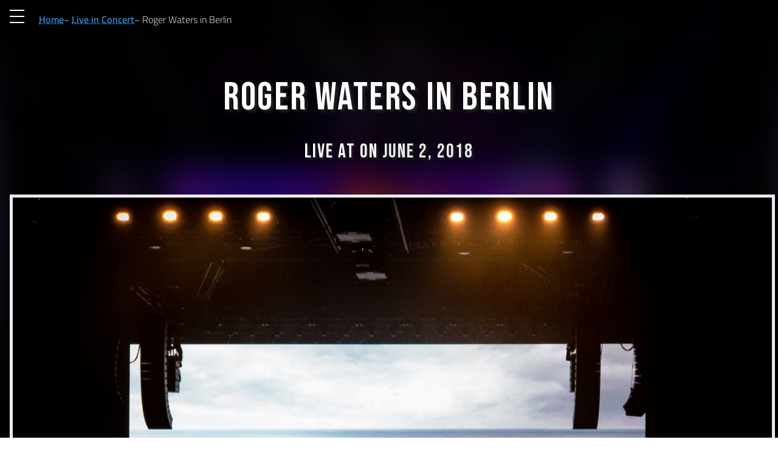

--- FILE ---
content_type: text/html; charset=utf-8
request_url: https://skigh.tv/live/2018-06-02-roger-waters-berlin/
body_size: 1200
content:
<!doctype html><html lang=en-us dir=ltr><head><meta charset=utf-8><meta name=viewport content="width=device-width"><title>Roger Waters in Berlin | skigh.tv - Photographer and Videographer from Franconia, Germany</title>
<link href=/sass/styles.min.433248c2a87bedcea51c1a56588c8443a7752d0acb1f2f10abf4ef27bf8a2e87.css rel=stylesheet type=text/css><meta property="og:title" content="Roger Waters in Berlin"><meta property="og:description" content="skigh.tv - Photographer and Videographer from Franconia, Germany"><meta property="og:type" content="article"><meta property="og:url" content="https://skigh.tv/live/2018-06-02-roger-waters-berlin/"><meta property="og:image" content="https://skigh.tv/live/2018-06-02-roger-waters-berlin/Postcard_hu_f21eaaa5bbe097b2.jpg" skigh=Postcard.jpg><meta property="og:image:width" content="3240"><meta property="og:image:height" content="1823"><meta property="article:section" content="live"><meta property="article:published_time" content="2018-06-02T00:00:00+02:00"><meta property="article:modified_time" content="2018-06-02T00:00:00+02:00"><link rel=apple-touch-icon sizes=180x180 href=/apple-touch-icon.png><link rel=icon type=image/png sizes=32x32 href=/favicon-32x32.png><link rel=icon type=image/png sizes=16x16 href=/favicon-16x16.png><link rel=manifest href=/site.webmanifest><script defer data-domain=skigh.tv src=/js/script.js></script><script type=module src=/js/swup.js></script></head><body class=page><div id=swup class="page transition-main"><main><ul class=breadcrumbs><li><a href=/>Home</a></li><li><a href=/live/>Live in Concert</a></li><li>Roger Waters in Berlin</li></ul><nav class=hamburger-menu><input id=menu__toggle type=checkbox>
<label class=menu__btn for=menu__toggle><span></span></label><div class=menu__box><ul><li><a href=/ class=logo><img src=/images/logo-white.svg></a></li><li><a class="menu__item home" href=/>Home</a></li><li><a class="menu__item section" href=/shot-in-franconia/>Shot in Franconia</a></li><li><a class="menu__item section" href=/ireland/>Shot in Ireland</a></li><li><a class="menu__item section" href=/berlin/>Shot in Berlin</a></li><li><a class="menu__item section" href=/czechia/>Shot in Czechia</a></li><li><a class="menu__item section" href=/france/>Shot in France</a></li><li><a class="menu__item section" href=/hamburg/>Shot in Hamburg</a></li><li><a class="menu__item section" aria-current=true class=ancestor href=/alps/>Shot in the Alps</a></li><li><a class="menu__item section" href=/tuscany/>Shot in the Tuscany</a></li><li><a class="menu__item section" href=/amrum/>Shot on Amrum</a></li><li><a class="menu__item section" href=/small-beings/>Small Beings – Big Responsibility</a></li><li><a class="menu__item section" href=/live/>Live in Concert</a></li><li><a class="menu__item section" href=/videos/>Video</a></li><li><a class="menu__item section" href=/filtered-by/>Posts Filtered By</a></li><li><a class="menu__item page" href=/contact/>Imprint and Privacy Statement</a></li></ul></div></nav><div class=headings><h1>Roger Waters in Berlin</h1><h2>live at on
<time datetime=2018-06-02T00:00:00+02:00>June 2, 2018</time></h2></div>&nbsp;
<img src=/live/2018-06-02-roger-waters-berlin/si-1.jpg title="Roger Waters in Berlin | " alt="Roger Waters in Berlin" width=1500 height=843 class="postcard landscape">
<img src=/live/2018-06-02-roger-waters-berlin/si-2.jpg title="Roger Waters in Berlin | " alt="Roger Waters in Berlin" width=1500 height=843 class="postcard landscape">
<img src=/live/2018-06-02-roger-waters-berlin/si-3.jpg title="Roger Waters in Berlin | " alt="Roger Waters in Berlin" width=1500 height=843 class="postcard landscape">
<img src=/live/2018-06-02-roger-waters-berlin/si-4.jpg title="Roger Waters in Berlin | " alt="Roger Waters in Berlin" width=1500 height=843 class="postcard landscape">
<img src=/live/2018-06-02-roger-waters-berlin/si-5.jpg title="Roger Waters in Berlin | " alt="Roger Waters in Berlin" width=1500 height=843 class="postcard landscape">
<img src=/live/2018-06-02-roger-waters-berlin/si-6.jpg title="Roger Waters in Berlin | " alt="Roger Waters in Berlin" width=1500 height=843 class="postcard landscape">
<img src=/live/2018-06-02-roger-waters-berlin/si-7.jpg title="Roger Waters in Berlin | " alt="Roger Waters in Berlin" width=1500 height=843 class="postcard landscape">
<img src=/live/2018-06-02-roger-waters-berlin/si-8.jpg title="Roger Waters in Berlin | " alt="Roger Waters in Berlin" width=1500 height=843 class="postcard landscape"></main><div class=bgr style=background-image:url(/live/2018-06-02-roger-waters-berlin/Postcard_hu_f21eaaa5bbe097b2.jpg)></div><footer><div><a href=/ class=logo><img src=/images/logo-white.svg></a></div><div><h3>Series'</h3><ul><li><a href=/shot-in-franconia/>Shot in Franconia</a></li><li><a href=/ireland/>Shot in Ireland</a></li><li><a href=/czechia/>Shot in Czechia</a></li><li><a href=/france/>Shot in France</a></li><li><a href=/hamburg/>Shot in Hamburg</a></li><li><a href=/alps/>Shot in the Alps</a></li><li><a href=/tuscany/>Shot in the Tuscany</a></li><li><a href=/amrum/>Shot on Amrum</a></li><li><a href=/small-beings/>Small Beings – Big Responsibility</a></li><li><a href=/live/>Live in Concert</a></li><li><a href=/videos/>Video</a></li></ul></div><div><h3>Categories</h3><ul><li><a href=/filtered-by/>Posts Filtered By</a></li><li><a href=/aperture/>Aperture</a></li><li><a href=/categories/>Category</a></li><li><a href=/exposure_time/>Exposure Time</a></li><li><a href=/focal_length/>Focal Length</a></li><li><a href=/iso/>ISO</a></li><li><a href=/lens/>Lens</a></li><li><a href=/months/>Publish Month</a></li><li><a href=/years/>Publish Year</a></li><li><a href=/camera/>Shot on Camera</a></li><li><a href=/series/>Shot on Date</a></li></ul></div><div><h3>skigh.tv</h3><ul><li><a href=/contact/>Imprint and Privacy Statement</a></li></ul></div></footer></div></body></html>

--- FILE ---
content_type: text/css; charset=utf-8
request_url: https://skigh.tv/sass/styles.min.433248c2a87bedcea51c1a56588c8443a7752d0acb1f2f10abf4ef27bf8a2e87.css
body_size: 4188
content:
/*!normalize.css v3.0.3 | MIT License | github.com/necolas/normalize.css*/html{font-family:sans-serif;-ms-text-size-adjust:100%;-webkit-text-size-adjust:100%}body{margin:0}article,aside,details,figcaption,figure,footer,header,hgroup,main,menu,nav,section,summary{display:block}audio,canvas,progress,video{display:inline-block;vertical-align:baseline}audio:not([controls]){display:none;height:0}[hidden],template{display:none}a{background-color:transparent}a:active,a:hover{outline:0}abbr[title]{border-bottom:1px dotted}b,strong{font-weight:400}dfn{font-style:italic}h1{font-size:2em;margin:.67em 0}mark{background:#ff0;color:#000}small{font-size:80%}sub,sup{font-size:75%;line-height:0;position:relative;vertical-align:baseline}sup{top:-.5em}sub{bottom:-.25em}img{border:0}svg:not(:root){overflow:hidden}figure{margin:1em 40px}hr{box-sizing:content-box;height:0}pre{overflow:auto}code,kbd,pre,samp{font-family:monospace,monospace;font-size:1em}button,input,optgroup,select,textarea{color:inherit;font:inherit;margin:0}button{overflow:visible}button,select{text-transform:none}button,html input[type=button],input[type=reset]{-webkit-appearance:button;cursor:pointer}button[disabled],html input[disabled]{cursor:default}button::-moz-focus-inner,input::-moz-focus-inner{border:0;padding:0}input{line-height:normal}input[type=checkbox],input[type=radio]{box-sizing:border-box;padding:0}input[type=number]::-webkit-inner-spin-button,input[type=number]::-webkit-outer-spin-button{height:auto}input[type=search]{-webkit-appearance:none}input[type=search]::-webkit-search-cancel-button,input[type=search]::-webkit-search-decoration{-webkit-appearance:none}fieldset{border:1px solid silver;margin:0 2px;padding:.35em .625em .75em}legend{border:0;padding:0}textarea{overflow:auto}optgroup{font-weight:700}table{border-collapse:collapse;border-spacing:0}td,th{padding:0}body{background:linear-gradient(0deg,#000,#181d2b,#000);color:#fff;overflow-y:scroll}div.bgr{position:absolute;background-repeat:no-repeat;background-size:cover;background-position:50%;background-attachment:fixed;top:0;left:0;right:0;bottom:0;min-height:100vh;z-index:1;filter:blur(25px)brightness(.5);transform:translate3d(0,0,0)}header{height:7rem;position:sticky;top:0;z-index:1000;background:rgba(0,0,0,.4);backdrop-filter:blur(10px);display:grid;grid-template-columns:150px 1fr;align-items:center;box-shadow:.33333333rem .33333333rem .33333333rem #000}header a.logo{width:100px;padding:0 1rem;line-height:3.5rem}body.home header a.logo{visibility:hidden}main{padding:calc(min(2vw,1rem));z-index:100;position:relative}footer{z-index:5;margin:10rem 0 0;padding:3rem 1rem 1rem;border-top:1px solid #3c4769;min-height:30rem;position:relative;border-radius:0;display:grid;grid-template-columns:repeat(4,1fr);align-items:start;background:linear-gradient(0deg,transparent,black 70% 100%)}footer a.logo{opacity:.5}footer ul,footer li{list-style:none;margin:0;padding:0}footer a{text-decoration:none;color:#ebebef;opacity:.5}footer h3{text-align:left;opacity:.7}@media(max-width:500px){footer{grid-template-columns:1fr}footer div,footer h3{text-align:center}}section.glass{background:rgba(255,255,255,.1);backdrop-filter:blur(50px);border-radius:2rem;border:1px solid #777;border-width:1px 0 0 1px;padding-bottom:1rem}div.intro{display:grid;grid-template-columns:repeat(auto-fit,minmax(250px,1fr));margin-bottom:4rem;gap:3rem;align-items:center}div.intro h1{text-align:right;font-size:clamp(2rem,10vw,4rem);animation:slideLeft 1s ease-out;overflow:hidden}div.intro h2{text-align:left}div.intro div.h1{overflow:hidden;animation:fadeRightBorder 1s ease-out;text-align:right}div.intro div.summary{opacity:0;animation:fadeIn 1s ease-in .5s forwards;padding-right:3rem}div.intro a.logo img{animation:slideLeft 1s ease-out;filter:drop-shadow(5px 5px 5px rgba(0,0,0,.9));width:clamp(300px,50vw,450px);margin:auto}div.intro>div p{margin:0;text-align:justify}h1{font-size:clamp(2rem,10vw,4rem)!important}h2{font-size:clamp(1.5rem,4vw,2rem)!important}@keyframes slideLeft{from{transform:translateX(20rem);opacity:0;letter-spacing:-.5em}50%{opacity:.2}to{transform:translateX(0);opacity:1;letter-spacing:.04em}}@keyframes fadeRightBorder{from{border-right:1px solid #fff}to{border-right:1px solid transparent}}@keyframes fadeIn{from{opacity:0}to{opacity:1}}@font-face{font-display:swap;font-family:cairo;font-style:normal;font-weight:200;src:url(../fonts/cairo-v22-latin-200.woff2)format("woff2"),url(../fonts/cairo-v22-latin-200.woff)format("woff")}@font-face{font-display:swap;font-family:cairo;font-style:normal;font-weight:300;src:url(../fonts/cairo-v22-latin-300.woff2)format("woff2"),url(../fonts/cairo-v22-latin-300.woff)format("woff")}@font-face{font-display:swap;font-family:cairo;font-style:normal;font-weight:400;src:url(../fonts/cairo-v22-latin-600.woff2)format("woff2"),url(../fonts/cairo-v22-latin-600.woff)format("woff")}@font-face{font-family:bebas neue;font-style:normal;font-weight:400;font-display:swap;src:url(../fonts/bebas-latin-ext.woff2)format("woff2");unicode-range:U+100-2BA,U+2BD-2C5,U+2C7-2CC,U+2CE-2D7,U+2DD-2FF,U+304,U+308,U+329,U+1D00-1DBF,U+1E00-1E9F,U+1EF2-1EFF,U+2020,U+20A0-20AB,U+20AD-20C0,U+2113,U+2C60-2C7F,U+A720-A7FF}@font-face{font-family:bebas neue;font-style:normal;font-weight:400;font-display:swap;src:url(../fonts/bebas-latin.woff2)format("woff2");unicode-range:U+??,U+131,U+152-153,U+2BB-2BC,U+2C6,U+2DA,U+2DC,U+304,U+308,U+329,U+2000-206F,U+20AC,U+2122,U+2191,U+2193,U+2212,U+2215,U+FEFF,U+FFFD}html{height:100%}body{font-family:Cairo,sans-serif;color:#fff;font-size:16px;line-height:1.2;font-weight:300}h1{margin-top:2rem;margin-bottom:1rem;font-family:bebas neue,sans-serif;font-size:4rem;font-weight:200;letter-spacing:.04em;text-shadow:.25rem .25rem .25rem #222;text-align:center}h2{margin-top:2rem;margin-bottom:1rem;font-family:bebas neue,sans-serif;font-size:2rem;line-height:1.2;font-weight:200;letter-spacing:.06em;text-shadow:.2rem .2rem .2rem #222;text-align:center}h3{margin-top:1rem;margin-bottom:1rem;font-family:bebas neue,sans-serif;font-size:1.5rem;line-height:1.2;font-weight:200;letter-spacing:.04em;text-align:center}h4{margin-top:1rem;margin-bottom:0;font-family:Cairo,sans-serif;font-size:1rem;line-height:1.4;font-weight:200;letter-spacing:-.02em}h5{margin-top:0;margin-bottom:0;font-family:Cairo,sans-serif;font-size:.75rem;line-height:1.4;font-weight:200;letter-spacing:-.02em}h6{margin-top:0;margin-bottom:0;font-family:Cairo,sans-serif;font-size:.75rem;line-height:1.3;font-weight:200}p,dd{margin-bottom:0;font-weight:300;font-size:1.125rem;line-height:32px}dd,dt{font-weight:300;font-size:18px}blockquote{margin:2rem 0;padding:3rem;font-weight:300;font-size:18px;line-height:32px;background:rgba(255,255,255,.1);backdrop-filter:blur(50px);border-radius:2rem;border:1px solid #777;border-width:1px 0 0 1px}a{text-decoration:dotted;text-decoration-line:underline;color:#3898ec}a:hover{text-decoration:none;text-decoration-line:underline;color:#3898ec}ul{margin-top:0;margin-bottom:24px;padding-left:40px}li{list-style-type:circle;line-height:32px;font-size:18px}img{display:inline-block;width:100%;height:100%}label{display:block;margin-bottom:5px;font-weight:600}video{margin:3rem 0 1rem}div.thumb-grid{display:grid;gap:1rem;grid-template-columns:1fr;justify-content:center}div.thumb-grid a{box-shadow:.33333333rem .33333333rem .33333333rem #000;border:.33333333rem solid #ebebef;border:calc(min(.75vw,.33333333rem))solid #ebebef;position:relative;overflow:hidden}div.thumb-grid a:hover{border-color:#3898ec;animation:scale5percent 1s ease-out forwards}div.thumb-grid a:hover h3{bottom:-1rem;animation:moveTop 1s ease-in-out;z-index:10}div.thumb-grid a:has(img.portrait){grid-row:span 3/auto}div.thumb-grid a:has(img.landscape){grid-row:span 2/auto}div.thumb-grid a:has(img.panorama){grid-row:span 1/auto}div.thumb-grid a.taxonomy,div.thumb-grid a.term{background-color:#000;text-decoration:none;color:#ebebef;display:flex;align-items:center;justify-content:center;flex-direction:column;padding:2rem}div.thumb-grid a.taxonomy h2,div.thumb-grid a.term h2{font-size:clamp(2rem,3vw,4rem);z-index:2;position:relative}div.thumb-grid a.taxonomy h2.bgr,div.thumb-grid a.term h2.bgr{font-size:9rem!important;margin:auto;rotate:-20deg;top:0;left:0;right:0;bottom:0;position:absolute;z-index:0;color:#3c4769;transition:all .3s ease}div.thumb-grid a.taxonomy:hover h2.bgr,div.thumb-grid a.term:hover h2.bgr{color:#3898ec;transform:scale(1.3)}div.thumb-grid a.taxonomy div.blur,div.thumb-grid a.term div.blur{top:0;left:0;right:0;bottom:0;background:rgba(0,0,0,.3);backdrop-filter:blur(8px);position:absolute;z-index:1;display:flex;align-items:center}@media(min-width:500px){div.thumb-grid{grid-auto-rows:233px;grid-template-columns:repeat(auto-fit,minmax(250px,350px))}div.thumb-grid a:has(img.portrait){grid-row:span 2/auto}div.thumb-grid a:has(img.landscape){grid-row:span 1/auto}div.thumb-grid a:has(img.panorama){grid-row:span 1/auto;grid-column:span 2/auto}div.thumb-grid a img{object-fit:cover}}div.thumb-grid h3{position:absolute;height:2rem;bottom:-10rem;left:0;right:0;padding:1rem;background:rgba(255,255,255,.1);backdrop-filter:blur(10px);color:#fff;font-size:1.5rem;text-align:center;font-family:bebas neue,sans-serif}@keyframes scale5percent{from{transform:scale(1)}to{transform:scale(1.03)}}@keyframes moveTop{0%{bottom:-10rem}100%{bottom:-1rem}}body.page time{color:#ebebef}img.postcard,.video{box-shadow:.33333333rem .33333333rem .33333333rem #000;border:.33333333rem solid #ebebef;border:calc(min(.75vw,.33333333rem))solid #ebebef;height:auto;margin:1rem auto;text-align:center;display:block}img.postcard.portrait,.video.portrait{width:auto;height:60vh}ul.breadcrumbs,ul.categories{padding:0}ul.breadcrumbs li,ul.categories li{font-size:1rem;list-style:none;display:inline-block}ul.breadcrumbs li::before,ul.categories li::before{content:"  ~  "}ul.breadcrumbs li:first-child::before,ul.categories li:first-child::before{content:""}ul.breadcrumbs li a,ul.categories li a{font-weight:400}ul.breadcrumbs{margin-left:3rem}ul.categories{margin:0}ul.categories li{margin:2px 0}ul.categories li:before{content:""}ul.categories a{background-color:#3898ec;color:#fff;border-radius:10em;padding-left:1rem;text-decoration:none}ul.categories a span{border-radius:10em;background-color:#fff;color:#3898ec;display:inline-block;padding:.2rem;margin-left:.5rem;min-width:1.5rem;text-align:center}ul.categories a:hover{transition:all .6s ease;background-color:#fff;color:#3898ec}ul.categories a:hover span{transition:all .6s ease;background-color:#3898ec;color:#fff}section.postcard div.postcard-image{display:flex;flex-wrap:wrap;align-items:center;gap:0}@media(max-width:500px){section.postcard div.postcard-image{gap:0}}section.postcard div.postcard-image div.previous,section.postcard div.postcard-image div.next{flex-basis:50%;opacity:.5;padding:0}@media(max-width:500px){section.postcard div.postcard-image div.previous,section.postcard div.postcard-image div.next{opacity:1}}section.postcard div.postcard-image div.previous svg,section.postcard div.postcard-image div.next svg{width:24px;height:24px;fill:none;stroke:currentColor;stroke-width:2;stroke-linecap:round;stroke-linejoin:round}section.postcard div.postcard-image div.previous:hover,section.postcard div.postcard-image div.next:hover{opacity:1}section.postcard div.postcard-image div.previous a,section.postcard div.postcard-image div.next a{text-decoration:none;display:flex;align-items:center}section.postcard div.postcard-image div.previous a span,section.postcard div.postcard-image div.next a span{display:none}section.postcard div.postcard-image div.previous a span.long,section.postcard div.postcard-image div.next a span.long{display:inline}@media(max-width:500px){section.postcard div.postcard-image div.previous a span.long,section.postcard div.postcard-image div.next a span.long{display:none}}section.postcard div.postcard-image div.previous a span.short,section.postcard div.postcard-image div.next a span.short{display:none}@media(max-width:500px){section.postcard div.postcard-image div.previous a span.short,section.postcard div.postcard-image div.next a span.short{display:inline}}section.postcard div.postcard-image div.previous{order:1}section.postcard div.postcard-image div.today{order:0;flex-basis:100%}section.postcard div.postcard-image div.next{order:2}@media(max-width:500px){section.postcard div.postcard-image div.next{padding-right:0}}section.postcard div.postcard-image div.next a{justify-content:flex-end}section.postcard div.postcard-image div.next a svg{order:2;rotate:180deg}section.two-lingual{background:rgba(255,255,255,.1);backdrop-filter:blur(50px);border-radius:2rem;border:1px solid #777;border-width:1px 0 0 1px;padding:2rem;column-gap:2rem;text-align:justify;margin:1rem 0 3rem}section.two-lingual div{display:block}@media(min-width:500px){section.two-lingual div{display:flex;gap:3rem}}section.two-lingual div dl{flex:1}section.two-lingual div dl dd{margin-left:0}section.two-lingual h2{grid-column:1/-1;margin:0;padding:0}section.two-lingual dt{filter:blur(8px);opacity:.3;font-size:10rem;margin-top:-3rem}section.two-lingual dd{margin-top:-5rem}section.midjourney{padding:0 2rem 2rem}section.midjourney div.two-columns{columns:2;text-align:justify;gap:2rem;margin-bottom:3rem}section.midjourney div.two-columns p{margin-top:0}@media(max-width:500px){section.midjourney div.two-columns{columns:1}}section.midjourney img.postcard{margin-bottom:0}section.midjourney dd{font-family:courier,monospace;font-size:1rem;line-height:1.5rem;margin:0;color:#ebebef}div.headings{overflow:hidden}div.headings h1,div.headings h2{position:relative;animation:slideUp 1s ease-out}@keyframes slideUp{from{transform:translateY(10rem);opacity:0}50%{opacity:.2}to{transform:translateY(0);opacity:1}}nav.page div{position:fixed;width:30px;top:0;height:100vh;background:rgba(255,255,255,.1);backdrop-filter:blur(50px);border-radius:2rem;border:1px solid #777;border-width:1px 0 0 1px;border-radius:0;border:none;writing-mode:vertical-rl;text-align:center;display:block;display:flex;align-items:center;justify-content:center}nav.page div.nav-previous{left:0}nav.page div.nav-next{right:0}nav.page div a{display:inline-block;margin:1rem 0}dl.exposure-list{display:grid;grid-template-columns:max-content auto;justify-content:center;margin:0 0 3rem;padding:0;gap:.5rem;align-items:center}dl.exposure-list dt,dl.exposure-list dd{margin:0;padding:0}dl.exposure-list dt{text-align:right;color:darkgrey}@media(max-width:500px){dl.exposure-list{grid-template-columns:1fr}dl.exposure-list dt{text-align:left}}@view-transition{navigation: auto; }nav ul{text-align:right;margin:0;padding:0}nav li{list-style:none}nav li a{color:#fff;text-decoration:none}nav li a:hover{color:#3898ec;text-decoration:none}nav li a.active,nav li a.ancestor{color:#3898ec}nav li a.logo img{filter:drop-shadow(5px 5px 5px rgba(0,0,0,.5));margin-bottom:1rem;height:100px}@media(min-width:500px){nav li a.logo img{height:100%}}#menu__toggle{opacity:0}#menu__toggle:checked+.menu__btn>span{transform:rotate(45deg);top:15px}#menu__toggle:checked+.menu__btn>span::before{transform:rotate(0);left:0;top:0}#menu__toggle:checked+.menu__btn>span::after{transform:rotate(90deg);left:0;top:0}#menu__toggle:checked~.menu__box{display:block;left:0!important}.menu__btn{position:fixed;top:1rem;left:1rem;width:1.5rem;height:1.5rem;cursor:pointer;z-index:101}.menu__btn>span,.menu__btn>span::before,.menu__btn>span::after{display:block;position:absolute;width:100%;height:2px;background-color:#fff;transition-duration:.25s}.menu__btn>span{content:'';top:0}.menu__btn>span::before{content:'';top:10px}.menu__btn>span::after{content:'';top:20px}.menu__box{position:fixed;top:0;left:-100%;width:250px;height:100%;margin:0;padding:50px 0;list-style:none;transition-duration:.25s;transition-timing-function:ease-out;background:rgba(255,255,255,.1);backdrop-filter:blur(50px);border-radius:2rem;border:1px solid #777;border-width:1px 0 0 1px;border-radius:0;z-index:100}.menu__item{display:block;padding:.25rem 1rem;text-decoration:none;transition-duration:.25s;font-weight:200}@media(min-width:500px){.menu__item{padding:.5rem 1rem}}.menu__item.page{margin-top:1rem;color:#ebebef}.menu__item:hover{background:rgba(0,0,0,.2)}section.today{border-radius:0;margin:1rem auto;padding:2px 2px 1px 1px;max-width:50vw;box-shadow:.33333333rem .33333333rem .33333333rem #000;border:.33333333rem solid #ebebef;border:calc(min(.75vw,.33333333rem))solid #ebebef}@media(max-width:800px){section.today{max-width:100vw}}section.today:hover{background:rgba(56,152,236,.5)}section.today div{display:grid;grid-template-columns:repeat(2,1fr);padding:0 1rem}section.today div h1,section.today div h2{margin:0}section.today div h2{text-align:right}@media(max-width:500px){section.today div h2{display:block;text-align:center!important}}section.today div h2.title{text-align:left}@media(max-width:500px){section.today div{display:block}}section.today p{text-align:center;margin-bottom:.25rem;color:#ebebef;font-size:.85rem}section.today p a{text-decoration:none}h1.more{margin-top:5rem}section.series{margin-bottom:5rem}section.series h2 a{text-decoration:none}section.series h2 a span{font-family:Cairo;font-size:clamp(.5rem,4vw,1rem)}.transition-main{transition-property:opacity,transform;transition-duration:350ms;transition-timing-function:cubic-bezier(.77,0,.175,1);transform:translateX(0);opacity:1}html.is-animating .transition-main{opacity:0;transform:translateX(-5em)}html.is-leaving .transition-main{transform:translateX(5em)}html.is-animating.to-left .transition-main{opacity:0;transform:translateX(5em)}html.is-leaving.to-left .transition-main{transform:translateX(-5em)}body.imprint main{max-width:calc(min(800px,90vw));margin:0 auto;text-align:justify}

--- FILE ---
content_type: text/javascript; charset=utf-8
request_url: https://unpkg.com/delegate-it@6.3.0/delegate.js?module
body_size: 401
content:
/** Keeps track of raw listeners added to the base elements to avoid duplication */
const ledger = new WeakMap();
function editLedger(wanted, baseElement, callback, setup) {
    if (!wanted && !ledger.has(baseElement)) {
        return false;
    }
    const elementMap = ledger.get(baseElement)
        ?? new WeakMap();
    ledger.set(baseElement, elementMap);
    const setups = elementMap.get(callback) ?? new Set();
    elementMap.set(callback, setups);
    const existed = setups.has(setup);
    if (wanted) {
        setups.add(setup);
    }
    else {
        setups.delete(setup);
    }
    return existed && wanted;
}
function safeClosest(event, selector) {
    let target = event.target;
    if (target instanceof Text) {
        target = target.parentElement;
    }
    // The currentTarget could be an Element or e.g. a ShadowRoot
    if (target instanceof Element && event.currentTarget instanceof Node) {
        // `.closest()` may match ancestors of `currentTarget` but we only need its children
        const closest = target.closest(selector);
        if (closest && event.currentTarget.contains(closest)) {
            return closest;
        }
    }
}
// This type isn't exported as a declaration, so it needs to be duplicated above
function delegate(selector, type, callback, options = {}) {
    const { signal, base = document } = options;
    if (signal?.aborted) {
        return;
    }
    // Don't pass `once` to `addEventListener` because it needs to be handled in `delegate-it`
    const { once, ...nativeListenerOptions } = options;
    // `document` should never be the base, it's just an easy way to define "global event listeners"
    const baseElement = base instanceof Document ? base.documentElement : base;
    // Handle the regular Element usage
    const capture = Boolean(typeof options === 'object' ? options.capture : options);
    const listenerFunction = (event) => {
        const delegateTarget = safeClosest(event, String(selector));
        if (delegateTarget) {
            const delegateEvent = Object.assign(event, { delegateTarget });
            callback.call(baseElement, delegateEvent);
            if (once) {
                baseElement.removeEventListener(type, listenerFunction, nativeListenerOptions);
                editLedger(false, baseElement, callback, setup);
            }
        }
    };
    const setup = JSON.stringify({ selector, type, capture });
    const isAlreadyListening = editLedger(true, baseElement, callback, setup);
    if (!isAlreadyListening) {
        baseElement.addEventListener(type, listenerFunction, nativeListenerOptions);
    }
    signal?.addEventListener('abort', () => {
        editLedger(false, baseElement, callback, setup);
    });
}
export default delegate;


--- FILE ---
content_type: text/javascript; charset=utf-8
request_url: https://unpkg.com/delegate-it@6.3.0/index.js?module
body_size: -506
content:
export * from './delegate.js?module';
export { default } from './delegate.js?module';
export { default as oneEvent } from './one-event.js?module';


--- FILE ---
content_type: image/svg+xml
request_url: https://skigh.tv/images/logo-white.svg
body_size: 23258
content:
<?xml version="1.0" encoding="UTF-8" standalone="no"?>
<!DOCTYPE svg PUBLIC "-//W3C//DTD SVG 1.1//EN" "http://www.w3.org/Graphics/SVG/1.1/DTD/svg11.dtd">
<svg width="100%" height="100%" viewBox="0 0 7680 4320" version="1.1" xmlns="http://www.w3.org/2000/svg" xmlns:xlink="http://www.w3.org/1999/xlink" xml:space="preserve" xmlns:serif="http://www.serif.com/" style="fill-rule:evenodd;clip-rule:evenodd;stroke-linejoin:round;stroke-miterlimit:2;">
    <g id="skigh.tv" transform="matrix(3.1243,0,0,3.1243,1823.56,-8.6469)">
        <path d="M174.292,1221.6C174.292,1211.01 169.766,1201.37 160.714,1192.69C151.662,1184.01 135.868,1177.21 113.331,1172.28C89.561,1167.23 72.349,1160.73 61.698,1152.79C51.045,1144.85 45.719,1133.05 45.719,1117.42C45.719,1103.13 51.752,1091.15 63.823,1081.48C75.891,1071.82 92.146,1066.98 112.592,1066.98C134.636,1066.98 152,1072.15 164.685,1082.5C177.368,1092.85 183.404,1106.33 182.789,1122.96L182.419,1124.07L173.922,1124.07C173.922,1111.01 168.41,1099.9 157.389,1090.72C146.366,1081.55 131.435,1076.96 112.592,1076.96C93.871,1076.96 79.71,1081 70.103,1089.06C60.498,1097.13 55.694,1106.45 55.694,1117.05C55.694,1127.51 59.759,1136.44 67.886,1143.83C76.015,1151.22 92.146,1157.69 116.286,1163.23C138.576,1168.4 155.478,1175.45 166.995,1184.38C178.509,1193.31 184.267,1205.78 184.267,1221.79C184.267,1237.43 177.862,1250.11 165.055,1259.84C152.246,1269.57 135.251,1274.44 114.069,1274.44C90.793,1274.44 72.534,1269.23 59.297,1258.83C46.057,1248.42 39.868,1235.77 40.732,1220.86L41.101,1219.75L49.229,1219.75C50.214,1235.52 56.988,1246.91 69.549,1253.93C82.111,1260.95 96.95,1264.46 114.069,1264.46C132.543,1264.46 147.197,1260.15 158.035,1251.53C168.871,1242.91 174.292,1232.94 174.292,1221.6Z" style="fill:white;"/>
        <path d="M277.371,1168.4L250.031,1168.4L250.031,1270.56L240.055,1270.56L240.055,982.376L250.031,982.376L250.031,1158.42L273.491,1158.42L364.378,1070.68L376.017,1070.68L376.385,1071.78L284.76,1161.75L383.405,1269.63L383.036,1270.56L371.398,1270.56L277.371,1168.4Z" style="fill:white;"/>
        <path d="M431.436,1270.56L421.461,1270.56L421.461,1070.68L431.436,1070.68L431.436,1270.56ZM431.436,1007.87L421.461,1007.87L421.461,982.376L431.436,982.376L431.436,1007.87Z" style="fill:white;"/>
        <path d="M497.939,1174.31C497.939,1201.9 503.417,1223.82 514.38,1240.08C525.34,1256.33 541.412,1264.46 562.594,1264.46C579.711,1264.46 593.998,1260.61 605.452,1252.92C616.905,1245.22 625.279,1234.9 630.576,1221.97L630.576,1126.28C625.649,1112.37 617.858,1100.67 607.207,1091.18C596.553,1081.7 581.806,1076.96 562.964,1076.96C541.78,1076.96 525.648,1085.61 514.565,1102.91C503.481,1120.22 497.939,1142.72 497.939,1170.43L497.939,1174.31ZM487.779,1170.43C487.779,1138.78 494.429,1113.63 507.73,1094.97C521.03,1076.31 539.504,1066.98 563.149,1066.98C578.666,1066.98 592.12,1070.49 603.512,1077.51C614.903,1084.53 623.985,1094.14 630.761,1106.33L632.238,1070.68L640.736,1070.68L640.736,1132.75C640.736,1132.87 640.796,1132.93 640.921,1132.93L640.921,1214.4C640.796,1214.65 640.736,1214.83 640.736,1214.95L640.736,1271.67C640.736,1297.03 634.054,1316.65 620.692,1330.5C607.328,1344.35 588.826,1351.28 565.181,1351.28C555.451,1351.28 545.322,1350.27 534.793,1348.23C524.263,1346.2 515.056,1343.4 507.176,1339.83L510.131,1329.85C519.119,1333.79 527.803,1336.72 536.179,1338.63C544.552,1340.54 554.097,1341.49 564.811,1341.49C586.361,1341.49 602.71,1335.49 613.857,1323.48C625.002,1311.47 630.576,1294.2 630.576,1271.67L630.576,1240.08C623.8,1250.67 614.657,1259.04 603.143,1265.2C591.626,1271.35 578.173,1274.44 562.779,1274.44C539.255,1274.44 520.874,1265.45 507.638,1247.47C494.397,1229.48 487.779,1205.1 487.779,1174.31L487.779,1170.43Z" style="fill:white;"/>
        <path d="M714.073,1112.24C720.356,1097.96 729.467,1086.84 741.413,1078.9C753.359,1070.95 767.892,1066.98 785.011,1066.98C805.821,1066.98 821.615,1073.57 832.395,1086.75C843.17,1099.93 848.559,1120.68 848.559,1149L848.559,1270.56L838.398,1270.56L838.398,1148.63C838.398,1122.4 833.563,1103.9 823.895,1093.12C814.227,1082.35 801.326,1076.96 785.194,1076.96C764.012,1076.96 747.664,1083.18 736.15,1095.62C724.632,1108.06 717.274,1124 714.073,1143.46L714.073,1270.56L704.099,1270.56L704.099,1168.22L703.729,1168.22L703.729,1161.75C703.729,1160.03 703.851,1158.3 704.099,1156.58L704.099,982.376L714.073,982.376L714.073,1112.24Z" style="fill:white;"/>
        <rect x="911.364" y="1246.54" width="15.887" height="24.02" style="fill:white;"/>
        <path d="M1012.97,1016.74L1012.97,1070.68L1062.11,1070.68L1062.11,1080.84L1012.97,1080.84L1012.97,1219.01C1012.97,1235.4 1015.74,1247.07 1021.28,1254.02C1026.82,1260.98 1034.15,1264.46 1043.26,1264.46C1046.59,1264.46 1049.54,1264.34 1052.13,1264.09C1054.72,1263.84 1058.29,1263.42 1062.84,1262.8L1064.69,1271.85C1061.61,1272.83 1058.41,1273.51 1055.09,1273.88C1051.76,1274.25 1048,1274.44 1043.82,1274.44C1030.39,1274.44 1020.2,1270.07 1013.25,1261.32C1006.29,1252.58 1002.81,1238.48 1002.81,1219.01L1002.81,1080.84L965.861,1080.84L965.861,1070.68L1002.81,1070.68L1002.81,1016.74L1012.97,1016.74Z" style="fill:white;"/>
        <path d="M1157.8,1228.25L1167.22,1255.22L1168.33,1255.22L1177.93,1228.25L1239.44,1070.68L1250.16,1070.68L1172.39,1270.37L1172.57,1270.56L1162.97,1270.56L1085.38,1070.68L1096.09,1070.68L1157.8,1228.25Z" style="fill:white;"/>
    </g>
    <g id="Vögel" transform="matrix(3.1243,0,0,3.1243,1823.56,-8.6469)">
        <path id="rechts" d="M399.379,421.053C380.012,391.482 363.136,387.736 338.162,398.741C351.165,380.831 372.293,381.846 399.172,401.67C424.242,381.721 449.538,380.586 464.716,400.26C436.188,388.669 415.119,397.193 399.379,421.053Z" style="fill:white;"/>
        <path id="mitte" d="M311.658,356.235C287.311,312.51 261.031,298.541 217.253,316.967C223.414,305.113 247.095,295.274 266.237,297.171C286.274,299.156 300.306,311.531 312.898,325.858C350.028,289.049 402.677,301.122 417.745,331.351C374.624,307.069 340.134,318.181 311.658,356.235Z" style="fill:white;"/>
        <path id="links" d="M209.786,272.32C202.874,259.743 196.217,247.991 178.265,251.659C190.839,245.438 199.182,248.608 210.882,263.327C221.188,255.535 232.193,253.563 243.58,262.63C229.899,256.616 218.928,260.484 209.786,272.32Z" style="fill:white;"/>
    </g>
    <g id="Kreis" transform="matrix(3.1243,0,0,3.1243,1823.56,-8.6469)">
        <path d="M639.075,36.966C475.911,36.966 334.443,131.322 266.151,268.289C270.815,269.91 274.745,272.433 277.945,275.587C343.749,142.543 480.871,50.797 639.075,50.797C861.108,50.797 1041.75,231.436 1041.75,453.468C1041.75,675.5 861.108,856.14 639.075,856.14C417.041,856.14 236.401,675.5 236.401,453.468C236.401,413.378 242.37,374.67 253.329,338.099C248.203,338.055 243.672,337.107 239.693,335.493C228.616,372.923 222.57,412.494 222.57,453.468C222.57,683.129 409.412,869.971 639.075,869.971C868.735,869.971 1055.58,683.129 1055.58,453.468C1055.58,223.808 868.735,36.966 639.075,36.966Z" style="fill:white;"/>
    </g>
    <g id="Wolken" transform="matrix(3.1243,0,0,3.1243,1823.56,-8.6469)">
        <path d="M409.948,246.111C409.686,267.74 430.561,284.767 455.204,282.443C461.346,281.864 465.091,283.129 469.105,287.081C483.069,300.832 505.772,303.205 523.64,293.281C532.263,288.492 532.263,288.492 539.738,294.609C555.271,307.321 578.574,308.159 595.421,296.844C598.551,294.741 602.268,293.016 606.032,291.924C625.204,286.363 636.815,271.228 634.953,253.365C633.346,237.938 619.459,223.954 599.114,221.974C593.439,221.421 590.24,219.407 587.516,214.899C576.788,197.139 556.582,189.59 536.022,195.701C529.328,197.691 525.409,196.509 520.669,192.209C499.444,172.951 463.25,178.855 451.527,203.406C449.263,208.147 446.437,210.838 440.38,212.04C425.751,214.941 408.91,228.199 409.948,246.111ZM514.06,172.675C518.794,175.611 523.042,177.764 526.582,180.576C530.017,183.306 533.245,183.645 537.724,182.835C561.124,178.604 584.231,187.156 596.688,204.754C599.194,208.295 602.043,209.979 606.606,210.959C644.012,218.996 660.715,254.423 640.681,282.843C639.653,284.3 638.706,285.799 637.354,287.83C648.059,288.655 657.318,286.565 666.392,283.441C674.591,280.617 681.534,276.997 681.826,268.161C681.888,266.269 683.137,264.37 684.024,262.54C692.013,246.057 707.281,238.537 727.163,236.844C731.513,236.473 734.91,237.973 735.564,241.98C736.183,245.777 733.245,247.575 729.393,248.389C727.155,248.862 724.848,249.091 722.581,249.469C708.007,251.903 699.096,259.372 694.991,271.63C693.469,276.175 694.863,278.973 698.771,281.967C722.554,300.193 758.843,301.207 783.789,283.849C788.681,280.444 793.672,277.946 799.74,276.39C827.24,269.341 845.575,245.337 845.223,222.927C844.831,197.991 827.778,176.562 800.775,168.793C796.997,167.706 793.027,167.114 789.503,166.369C786.802,172.747 785.002,178.538 781.977,183.809C776.106,194.041 765.949,198.99 752.774,199.289C748.07,199.396 743.877,198.326 743.115,193.556C742.54,189.952 745.91,187.707 751.917,187.341C768.374,186.337 779.811,169.419 772.736,156.545C758.321,130.312 723.142,117.842 690.884,127.53C681.157,130.452 681.157,130.452 674.504,124.094C647.592,98.375 601.54,98.512 575.199,124.609C570.809,128.958 567.618,134.203 563.973,138.905C572.371,142.571 579.686,145.264 586.386,148.815C594.76,153.252 600.386,159.802 602.625,168.199C603.545,171.65 602.157,174.494 598.137,175.626C594.096,176.764 591.15,175.167 589.522,171.848C589.025,170.835 588.793,169.727 588.318,168.705C583.975,159.37 564.258,149.066 552.954,151.031C537.037,153.798 524.208,161.138 514.06,172.675ZM685.709,288.036C673.489,294.627 660.7,298.958 646.572,299.781C642.995,299.989 639.226,300.571 635.838,299.896C622.338,297.207 611.407,301.735 600.858,308.114C581.258,319.965 555.764,319.741 536.054,307.265C531.918,304.647 529.037,304.487 524.432,306.434C503.533,315.271 479.267,311.969 462.308,298.142C459.042,295.479 455.891,294.621 451.471,294.576C415.048,294.204 388.379,265.145 397.43,235.273C402.324,219.12 414.69,208.08 432.515,201.378C435.465,200.268 438.485,198.036 440.037,195.637C451.586,177.771 468.983,168.554 492.776,168.998C498.027,169.096 501.097,167.765 504.185,164.221C514.01,152.944 526.973,145.137 542.651,141.052C547.575,139.769 550.086,137.493 552.172,133.575C575.404,89.935 640.096,79.259 680.518,112.421C684.228,115.466 687.239,115.873 692.042,114.797C729.34,106.44 765.665,120.125 784.014,149.326C786.013,152.506 788.202,154.05 792.547,154.751C825.897,160.13 850.789,180.81 857.477,208.208C865.938,242.875 842.693,277.158 803.397,288.169C800.071,289.101 796.671,290.429 793.95,292.276C761.598,314.229 720.768,313.665 689.396,290.684C688.424,289.972 687.437,289.276 685.709,288.036Z" style="fill:white;"/>
    </g>
    <g id="Bäume" transform="matrix(3.1243,0,0,3.1243,1823.56,-8.6469)">
        <g id="rechts1" serif:id="rechts">
            <path d="M1020.51,503.45C1015.91,522.706 1003.33,534.705 983.144,539.016C980.27,539.592 977.324,539.95 974.45,539.95C969.708,539.95 964.965,539.16 960.223,537.508C959.074,537.148 958.068,537.004 957.062,537.004C955.553,537.004 954.116,537.364 952.607,538.154C950.595,539.304 948.296,540.31 945.566,541.244C945.135,541.388 944.775,541.46 944.344,541.46C943.051,541.46 941.973,540.741 941.47,539.52C940.608,537.004 942.691,535.711 943.626,535.28C947.074,533.627 950.452,531.975 953.757,530.107C954.475,529.675 955.122,529.46 955.841,529.46C956.559,529.46 957.421,529.747 958.642,530.25C963.744,532.406 969.133,533.484 974.666,533.484C992.629,533.484 1008.36,521.915 1013.75,504.671C1019.65,485.846 1011.24,465.512 993.778,456.242C991.839,455.237 990.904,454.374 990.617,453.513C990.401,452.65 990.833,451.429 992.054,449.489C999.239,437.992 1000.39,424.269 995.143,411.838C989.97,399.408 979.408,390.642 966.259,387.695C964.031,387.264 962.595,386.258 961.158,384.318C952.751,372.894 941.757,367.146 928.608,367.146C927.172,367.146 925.734,367.218 924.297,367.362C908.202,368.871 896.634,377.277 889.952,392.51C889.018,394.594 887.94,395.6 885.857,396.174C873.714,399.408 863.941,407.886 858.983,419.311C853.954,430.95 854.529,444.028 860.564,455.309C862.72,459.332 862.72,459.332 859.343,462.422C844.829,475.786 841.883,497.629 852.445,514.3C860.061,526.298 872.995,533.555 887.078,533.555C892.323,533.555 897.497,532.55 902.382,530.538C903.388,530.107 904.322,529.891 905.185,529.891C906.262,529.891 907.412,530.25 908.706,531.041C911.292,532.765 914.238,533.915 917.04,535.136L917.759,535.424C919.986,536.358 920.849,537.795 920.274,539.664C919.914,540.956 918.765,541.747 917.399,541.747C916.896,541.747 916.394,541.675 915.891,541.46C912.945,540.381 910.502,539.376 908.346,538.226C906.981,537.508 905.616,537.148 904.179,537.148C903.245,537.148 902.311,537.364 901.305,537.651C896.634,539.088 891.82,539.807 887.006,539.807C864.301,539.807 845.332,524.214 840.805,501.869C837.859,487.211 841.164,473.99 850.649,462.494C853.307,459.261 853.81,456.314 852.301,452.362C847.846,440.435 848.278,427.573 853.451,416.077C858.696,404.581 868.181,395.815 880.18,391.36C882.766,390.354 884.491,388.918 885.713,386.618C894.119,370.379 909.927,360.751 927.818,360.751C942.188,360.751 955.841,367.362 965.181,378.857C966.331,380.295 968.199,381.445 970.211,382.091C991.12,388.127 1004.63,406.952 1004.63,429.945C1004.7,434.328 1003.26,440.435 1001.04,445.896C999.383,449.92 999.957,452.147 1003.33,454.878C1019.29,467.883 1025.11,484.265 1020.51,503.45Z" style="fill:white;"/>
            <path d="M904.177,535.71C905.847,535.71 907.433,536.117 909.019,536.955C910.921,537.973 913.187,538.944 916.38,540.109C917.46,540.558 918.618,540.232 918.892,539.281C919.067,538.692 919.383,537.664 917.208,536.745L915.145,535.881C912.71,534.839 910.198,533.762 907.903,532.236C906.128,531.152 904.802,531.064 902.943,531.861C897.897,533.941 892.565,534.994 887.077,534.994C872.553,534.994 859.151,527.546 851.229,515.073C840.303,497.822 843.307,475.235 858.365,461.366C860.926,459.026 860.926,459.026 859.298,455.992C853.06,444.337 852.471,430.759 857.663,418.739C862.827,406.849 872.967,398.12 885.485,394.784C887.106,394.338 887.87,393.644 888.642,391.925C895.519,376.245 907.468,367.495 924.161,365.931C925.635,365.783 927.122,365.706 928.61,365.706C942.3,365.706 953.639,371.681 962.312,383.466C963.575,385.171 964.719,385.936 966.536,386.286C980.24,389.36 991.137,398.468 996.47,411.287C1001.89,424.125 1000.73,438.327 993.277,450.248C991.951,452.357 991.972,453.013 992.014,453.164C992.056,453.29 992.449,453.936 994.435,454.971C1012.52,464.566 1021.22,485.648 1015.12,505.099C1009.55,522.939 993.291,534.924 974.668,534.924C968.922,534.924 963.343,533.797 958.081,531.573C957.281,531.243 956.376,530.9 955.842,530.9C955.414,530.9 955.014,531.029 954.502,531.338C951.12,533.25 947.724,534.906 944.25,536.576C942.938,537.176 942.475,538.008 942.833,539.053C943.163,539.867 943.879,540.285 945.114,539.881C947.738,538.983 949.962,538.008 951.899,536.906C954.818,535.376 957.617,535.187 960.649,536.134C965.189,537.72 969.82,538.513 974.451,538.513C977.019,538.513 979.847,538.208 982.864,537.604C1002.44,533.429 1014.64,521.823 1019.11,503.116C1023.57,484.508 1017.96,468.653 1002.43,455.988C998.547,452.855 997.81,449.968 999.711,445.347C1001.92,439.916 1003.25,434.018 1003.19,429.97C1003.19,407.565 990.091,389.321 969.813,383.473C967.427,382.704 965.343,381.354 964.059,379.754C954.993,368.594 941.781,362.191 927.817,362.191C910.387,362.191 895.126,371.569 886.986,387.276C885.604,389.883 883.667,391.549 880.699,392.7C869.044,397.029 859.838,405.541 854.758,416.673C849.734,427.83 849.341,440.326 853.649,451.862C855.34,456.283 854.772,459.739 851.755,463.408C842.577,474.541 839.363,487.385 842.212,501.583C846.604,523.241 865.024,538.369 887.007,538.369C891.695,538.369 896.368,537.667 900.887,536.278C901.925,535.98 903.027,535.71 904.177,535.71ZM917.397,543.186C916.639,543.186 915.966,543.053 915.327,542.783C912.071,541.593 909.686,540.572 907.672,539.492C905.749,538.478 903.742,538.45 901.701,539.036C896.936,540.499 891.982,541.246 887.007,541.246C863.641,541.246 844.064,525.17 839.391,502.152C836.367,487.062 839.777,473.414 849.537,461.58C851.867,458.746 852.267,456.304 850.962,452.876C846.38,440.618 846.801,427.342 852.141,415.487C857.537,403.646 867.318,394.601 879.682,390.012C881.969,389.125 883.401,387.907 884.439,385.943C893.077,369.274 909.293,359.314 927.817,359.314C942.651,359.314 956.677,366.106 966.297,377.951C967.238,379.129 968.823,380.136 970.655,380.722C992.147,386.925 1006.07,406.253 1006.07,429.945C1006.14,434.404 1004.76,440.576 1002.37,446.438C1000.96,449.862 1001.36,451.434 1004.24,453.76C1020.7,467.183 1026.64,484.013 1021.91,503.783C1017.16,523.662 1004.22,535.987 983.446,540.421C980.226,541.063 977.208,541.39 974.451,541.39C969.497,541.39 964.55,540.537 959.744,538.864C957.547,538.169 955.456,538.278 953.274,539.429C951.232,540.593 948.846,541.642 946.026,542.607C943.303,543.484 941.072,542.33 940.139,540.064C939.093,537.008 940.946,534.927 943.03,533.976C946.433,532.338 949.787,530.703 953.05,528.858C954.944,527.724 956.544,527.826 959.189,528.924C964.108,530.998 969.308,532.047 974.668,532.047C992.028,532.047 1007.18,520.873 1012.38,504.243C1018.06,486.108 1009.95,466.457 993.102,457.514C990.877,456.356 989.684,455.262 989.256,453.971C988.898,452.56 989.362,451.073 990.842,448.722C997.789,437.607 998.876,424.367 993.817,412.396C988.849,400.446 978.689,391.956 965.946,389.1C963.477,388.623 961.68,387.444 959.996,385.174C951.899,374.161 941.339,368.583 928.61,368.583C927.221,368.583 925.831,368.653 924.435,368.794C908.858,370.253 897.701,378.428 891.273,393.089C890.151,395.587 888.691,396.882 886.242,397.559C874.559,400.667 865.108,408.803 860.301,419.883C855.453,431.092 856.014,443.758 861.831,454.634C864.294,459.216 864.161,459.96 860.308,463.482C846.275,476.407 843.475,497.457 853.656,513.533C861.045,525.17 873.542,532.117 887.077,532.117C892.186,532.117 897.154,531.138 901.834,529.209C904.514,528.058 906.809,528.198 909.454,529.816C911.573,531.226 913.966,532.25 916.274,533.24L918.295,534.085C922.449,535.836 922.021,538.864 921.649,540.085C921.137,541.923 919.425,543.186 917.397,543.186Z" style="fill:white;"/>
            <path d="M965.109,499.138C964.75,500.145 963.888,501.222 962.954,501.941C954.26,508.551 945.494,515.018 936.728,521.413C934.859,522.778 934.069,524.43 934.069,526.802L934.069,637.167C934.069,638.604 934.141,639.466 933.997,640.257C933.71,641.909 932.56,642.914 930.908,642.914C929.183,642.914 927.962,641.765 927.746,640.041C927.674,639.466 927.674,638.891 927.674,638.317L927.674,615.252C927.674,579.9 927.674,544.549 927.746,509.198C927.746,506.683 926.956,504.958 925.159,503.378C917.04,496.48 909.065,489.439 901.161,482.326C900.298,481.534 899.58,479.954 899.58,478.948C899.58,478.302 900.586,476.937 901.233,476.721C901.52,476.649 901.879,476.577 902.239,476.577C903.173,476.577 904.179,476.865 904.682,477.295C907.699,479.594 910.502,482.11 913.304,484.625L916.681,487.571L925.303,495.115C925.591,495.402 925.95,495.473 926.237,495.473C926.453,495.473 926.669,495.473 926.884,495.33C927.387,495.115 927.674,494.612 927.674,494.037L927.746,446.256C927.746,443.31 928.824,442.519 929.83,442.232C930.189,442.088 930.62,442.016 930.979,442.016C932.776,442.016 933.997,443.524 934.069,445.608C934.141,448.267 934.141,450.853 934.069,453.513L934.069,457.608C934.069,458.183 934.213,459.979 934.213,459.979C934.213,460.626 934.716,461.201 935.434,461.344L935.722,461.344C936.297,461.344 937.159,461.129 937.374,460.698L952.463,436.195C953.541,434.399 954.619,434.184 955.337,434.184C955.625,434.184 955.912,434.184 956.128,434.256C956.99,434.471 958.427,434.974 958.499,436.699C958.571,437.633 958.211,438.927 957.565,439.932C953.9,446.04 950.164,452.075 946.428,458.183C942.763,464.075 939.099,470.038 935.506,476.002C934.644,477.367 934.141,479.164 934.141,480.744C934.069,488.073 934.069,495.473 934.069,502.802L934.069,512.503C934.069,513.078 934.357,513.508 934.859,513.796C935.075,513.868 935.29,513.94 935.506,513.94C935.793,513.94 936.081,513.868 936.297,513.724C936.297,513.724 938.309,512.431 938.74,512.072L959.792,496.48C960.583,495.833 961.373,495.545 962.092,495.545C962.667,495.545 963.241,495.761 963.816,496.121C964.534,496.552 965.612,497.557 965.109,499.138Z" style="fill:white;"/>
        </g>
        <path id="mitte1" serif:id="mitte" d="M802.763,601.219C800.294,599.468 798.511,599.24 796.224,600.52C793.677,602.085 793.052,605.348 794.687,608.425C798.764,616.522 804.56,626.837 813.204,634.738C813.857,635.39 814.692,636.085 815.555,636.717L816.769,637.671L816.734,637.671C816.537,637.671 816.348,637.671 816.13,637.622C808.524,636.233 801.971,633.04 796.638,628.114C795.045,626.697 793.515,625.49 792.126,624.57C790.688,623.553 789.038,623.013 787.347,623.013C785.972,623.013 784.688,623.308 783.509,623.897C782.064,624.669 780.604,625.49 779.362,626.395C779.264,625.953 779.138,625.567 778.997,625.237C777.685,621.778 773.454,620.375 769.069,622.865C767.392,623.876 765.743,624.921 764.101,625.953L758.852,629.335C754.979,631.728 750.902,633.18 746.678,633.664C745.752,633.805 743.45,634.064 741.97,634.226C750.467,629.167 756.509,621.483 761.273,614.663C762.866,612.488 764.325,610.235 765.778,607.983L767.343,605.558C768.458,603.888 768.669,601.766 767.89,599.987C767.174,598.45 765.848,597.615 763.708,597.43C762.508,597.43 761.14,597.756 760.01,598.321C757.203,599.836 754.46,601.352 751.646,602.938C748.369,604.801 744.482,606.983 740.51,609.011C734.925,611.796 729.943,613.982 725.284,615.694C721.481,617.07 717.411,618.178 713.482,619.245L709.77,620.199C708.682,620.522 707.517,620.62 706.275,620.725L704.605,620.845L709.917,617.561C727.431,606.958 741.1,595.089 751.695,581.284C754.467,577.709 757.098,573.906 759.645,570.225C762.515,566.047 760.852,563.282 758.859,561.626C756.901,560.247 753.723,560.202 752.039,561.475C747.099,564.931 741.556,567.341 736.174,569.678L734.118,570.601C731.837,571.569 729.424,572.355 726.989,573.144L724.336,574.014L724.266,574.025C724.315,573.983 724.358,573.948 724.407,573.916C735.872,566.342 745.906,557.5 754.249,547.624C757.603,543.596 760.712,539.235 763.518,534.622C764.578,532.756 765.202,530.229 765.434,526.872C765.518,525.047 764.964,523.335 763.792,521.978C762.473,520.662 760.824,520.052 758.494,520.052C756.144,520.125 753.828,520.757 751.639,521.406C749.316,522.132 747.008,522.925 744.783,523.714C744.019,523.97 743.254,524.227 742.412,524.525C763.364,511.709 777.531,494.812 785.586,473.081C788.477,484.967 793.08,495.314 799.606,504.636C805.851,513.561 813.759,521.56 823.723,529.019L820.312,527.637C817.562,526.475 814.741,525.318 812.005,524.307C810.966,523.914 809.871,523.711 808.756,523.711C805.998,523.711 803.795,525.065 802.735,527.381C802.048,528.752 801.774,530.629 801.935,532.78C802.244,537.916 804.847,542.133 807.71,546.351C816.292,559.233 826.599,570.324 838.381,579.34L838.514,579.435C827.961,574.965 820.067,570.615 813.022,565.401C810.047,563.072 806.061,563.598 804.097,566.699C802.925,568.559 803.009,570.678 804.335,572.969C811.647,586.434 819.905,597.545 829.603,606.948C836.725,613.786 843.833,619.68 851.334,624.977C851.818,625.314 852.281,625.665 852.751,626.03C853.193,626.367 853.642,626.711 854.091,627.034L854.183,627.104C853.285,627.083 852.449,627.005 851.081,626.627C850.878,626.591 850.681,626.549 850.492,626.5C850.211,626.437 849.93,626.374 849.664,626.339C843.503,625.307 838.191,622.55 832.381,619.315C824.487,614.894 817.52,610.856 811.036,606.955C809.605,606.162 808.3,605.201 806.917,604.183L804.861,602.689C804.146,602.166 803.451,601.654 802.763,601.219ZM864.111,623.764L860.877,621.539C857.656,619.329 854.435,617.105 851.362,614.817C837.195,604.281 825.61,592.058 816.874,578.389C816.636,578.067 816.453,577.688 816.25,577.274L816.215,577.204L821.168,579.803C825.273,581.968 829.448,584.129 833.659,586.231C835.911,587.28 838.346,588.308 841.166,588.308C841.763,588.308 842.282,588.241 843.068,588.139C846.036,587.616 848.148,585.711 849.334,582.494C850.197,580.2 849.488,578.042 847.166,575.898C846.345,575.141 845.524,574.509 844.359,573.621L843.693,573.155C831.869,564.096 821.561,552.831 813.05,539.667C812.011,538.071 811.338,536.106 810.685,534.208L810.124,532.475L809.984,532.12C810.061,532.12 810.25,532.149 810.433,532.222C810.433,532.222 820.726,536.541 823.077,537.471C825.196,538.358 827.47,539.281 829.869,539.955C832.445,540.79 834.872,539.821 836.718,537.274C839.391,533.615 838.437,531.015 837.195,529.507C835.7,527.602 833.63,526.086 832.22,525.128C821.477,517.532 813.225,509.582 806.98,500.811C802.441,494.535 798.883,487.743 796.385,480.614C795.48,478.105 794.834,475.449 794.21,472.881L793.571,470.106C793.389,469.355 793.199,468.604 793.052,467.752L792.785,466.632C792.603,465.829 792.421,465.022 792.175,464.25C791.459,461.777 788.744,459.763 785.979,459.763L785.474,459.858C783.432,460.623 781.573,461.966 780.534,463.412C779.355,464.931 778.717,466.903 778.205,468.65L778.001,469.376C775.328,477.547 771.307,485.245 765.715,492.9C757.87,503.639 747.443,512.579 733.83,520.234C731.908,521.322 730.315,522.806 729.389,524.353C728.055,526.356 728.238,528.763 729.957,531.542C731.304,533.598 733.339,534.776 735.542,534.776C736.307,534.776 737.037,534.594 737.654,534.436C741.668,533.31 745.682,532.047 749.99,530.689L756.396,528.668C756.529,528.626 756.698,528.609 757.063,528.605C757.119,528.959 757.098,529.117 757.035,529.272C756.635,530.415 756.102,531.534 755.526,532.429C750.243,540.783 743.401,548.431 734.616,555.813C729.957,559.76 724.87,563.398 719.635,567.078L717.313,568.675C714.885,570.436 713.538,572.92 713.629,575.558C713.811,577.853 715.137,579.888 717.341,581.175C719.011,582.049 720.758,582.491 722.533,582.491C723.487,582.491 724.477,582.364 725.684,582.087C732.911,580.298 739.654,577.14 746.18,574.088L747.197,573.611C740.496,583.017 732.272,591.434 722.091,599.31C714.001,605.523 705.335,611.186 696.346,616.143C694.087,617.357 692.648,619.364 692.291,621.848C692.073,623.876 694.41,627.118 697.223,627.791L697.595,627.875C699.792,628.36 702.276,628.907 705.223,628.907C711.068,628.907 717.214,627.574 724.568,624.711C731.073,622.157 737.598,619.083 742.538,616.698L748.299,614.035C749.66,613.386 751.014,612.642 752.334,611.919L753.94,611.028L753.568,611.519C752.151,613.438 750.664,615.35 749.099,617.21C744.931,622.199 739.633,626.479 733.339,629.945C730.217,631.679 729.087,634.387 730.076,637.818C731.08,641.011 733.879,642.842 737.837,642.842L737.844,642.842C742.124,642.618 746.369,642.099 750.474,641.306C753.618,640.695 756.537,639.699 758.908,638.443C761.933,636.885 764.774,635.103 767.118,633.58L768.535,632.689C769.349,632.177 770.177,631.651 771.139,631.082C771.202,631.054 771.391,631.012 771.504,630.984L771.686,630.942C771.847,631.04 772.044,631.124 772.296,631.236L772.921,631.503C773.23,631.594 773.426,631.665 773.552,631.721L773.559,635.762C773.573,638.302 773.588,640.842 773.475,643.446C773.405,645.775 772.696,700.387 772.759,706.071C772.759,708.386 772.963,710.4 773.37,712.204C773.987,714.968 774.963,717.789 777.573,717.789C778.52,717.789 779.432,717.424 780.625,716.821C784.049,714.968 784.183,711.726 784.323,708.309C784.52,704.899 784.653,691.399 784.786,678.34L784.836,673.386C784.906,662.202 785.046,652.406 785.123,649.642L785.607,632.521C786.148,632.226 787.446,631.903 787.923,631.847C788.288,631.847 788.653,631.98 788.716,632.008C789.635,632.787 790.561,633.573 791.551,634.478C792.112,634.927 792.666,635.39 793.214,635.847C794.077,636.569 794.933,637.292 795.817,637.952C800.483,641.509 806.026,643.923 812.292,645.116C815.976,645.839 819.646,645.937 823.056,645.937L823.849,645.937C826.291,645.937 828.206,644.19 828.964,641.313C829.631,639.025 828.887,636.815 826.866,635.068C825.982,634.317 825.028,633.629 824.073,632.949L822.544,631.91C815.99,627.146 811.31,620.774 807.247,614.34C807.991,614.866 808.826,615.379 809.717,615.87C812.812,617.561 815.59,619.175 818.25,620.802L819.049,621.266C826.964,625.826 835.146,630.535 844.275,633.299C848.773,634.626 853.285,635.299 857.691,635.299C858.723,635.299 859.838,635.299 861.01,635.222C863.571,634.934 865.838,633.054 866.42,630.71C867.051,627.763 866.21,625.23 864.111,623.764Z" style="fill:white;"/>
        <g id="links1" serif:id="links">
            <path d="M674.893,604.31C674.557,603.939 674.279,603.434 674.043,602.992C671.114,597.475 666.081,594.705 661.545,592.726C657.539,590.979 653.691,588.971 650.102,586.747C646.052,584.24 643.991,581.117 643.803,577.2C643.72,575.439 643.493,573.682 643.275,571.983L643.127,570.812C642.382,564.901 641.613,558.79 636.863,554.259C633.629,551.174 629.905,548.566 626.359,546.205C623.413,544.244 619.8,544.049 615.883,545.619C612.182,547.105 608.475,548.575 604.755,550.008C603.532,550.479 602.373,550.717 601.311,550.717C597.365,550.717 595.74,547.514 595.074,544.824C594.391,542.074 593.077,539.137 591.271,536.333C588.082,531.384 583.912,528.432 578.881,527.556C570.121,526.039 561.414,526.757 553.177,529.689C542.125,533.62 535.942,540.465 534.274,550.617C534.105,551.65 533.803,552.759 533.353,554.006C532.768,555.62 532.118,556.776 530.774,557.448L530.531,557.409C530.057,557.328 529.546,557.237 529.034,557.166C519.624,555.876 512.542,557.448 506.461,562.097C493.948,571.669 490.621,584.048 496.835,597.894C497.789,600.027 499.034,602.026 500.238,603.953L500.799,604.858C503.784,609.675 503.61,612.968 500.133,617.452C496.373,622.311 493.353,627.809 491.159,633.796C489.876,637.299 489.707,640.888 490.659,644.468C491.851,648.942 494.001,652.949 497.235,656.715C501.761,661.982 507.577,666.676 515.531,671.469C515.901,671.693 516.266,671.931 516.643,672.178C516.564,672.297 516.482,672.407 516.396,672.511C511.492,678.718 511.166,683.796 515.273,690.046C517.505,693.44 520.478,696.405 523.089,698.914C528.953,704.558 535.278,708.057 542.425,709.608C550.4,711.346 558.755,711.593 567.382,710.355C568.015,710.265 568.656,710.222 569.35,710.174L569.35,710.407C569.352,711.36 569.355,712.178 569.345,712.996L569.193,724.458C569.081,732.621 568.97,740.78 568.91,748.942C568.867,754.625 568.874,760.313 568.884,765.995C568.888,770.055 568.893,774.111 568.881,778.166L568.881,779.19C568.881,781.526 568.881,783.944 568.57,786.234C568.256,788.523 567.756,789.955 567.08,790.503C564.341,792.721 561.663,794.23 559.117,794.992C556.654,795.725 554.062,795.981 551.316,796.248C550.171,796.357 549.024,796.472 547.894,796.619C547.687,796.647 547.475,796.657 547.258,796.667C546.171,796.719 544.35,796.804 543.353,799.028L542.796,800.27L544.091,800.689C544.353,800.77 544.593,800.87 544.819,800.959C545.374,801.184 546.035,801.536 546.656,801.412C553.877,801.293 561.499,800.759 568.348,795.791C571.771,793.311 573.384,790.58 573.579,786.924L573.76,783.835C573.924,781.16 574.091,778.399 574.108,775.667C574.193,761.631 574.236,747.589 574.279,733.554L574.324,719.084C574.334,716.662 574.36,714.235 574.388,711.812C574.453,706.323 574.519,700.65 574.348,695.062C574.07,686.038 570.386,679.218 563.398,674.8C559.31,672.211 554.569,669.037 550.404,665.12C549.895,664.644 549.124,663.921 547.987,663.921C547.303,663.921 546.623,664.173 545.911,664.701L544.938,665.415L545.645,666.395C545.802,666.614 545.945,666.847 546.088,667.076C546.454,667.671 546.868,668.341 547.503,668.841L549.924,670.76C553.084,673.273 556.352,675.872 559.779,678.156C563.717,680.784 566.23,683.711 567.682,687.366C569.895,692.944 569.641,698.799 569.277,704.496C569.127,704.534 568.979,704.573 568.834,704.606C568.008,704.815 567.242,705.01 566.461,705.11C560.821,705.829 554.945,705.909 548.831,705.329C537.254,704.234 527.694,698.432 519.604,687.595C516.32,683.193 516.633,679.665 520.677,675.42C521.3,674.767 521.866,674.064 522.523,673.244L524.408,670.95L521.849,669.251C520.979,668.661 520.236,668.156 519.455,667.713C511.271,663.092 505.328,658.432 500.752,653.049C494.56,645.762 493.553,638.856 497.584,631.322C500.045,626.724 502.33,622.611 505.39,618.861C508.001,615.663 508.77,612.121 507.613,608.618C506.673,605.762 505.424,603.073 503.896,600.622C500.209,594.715 498.565,589.451 498.719,584.054C499.01,573.964 508.301,565.534 514.898,563.33C518.987,561.959 523.505,561.693 528.375,562.516C529.346,562.682 530.119,562.759 530.807,562.759C533.418,562.759 535.103,561.579 536.442,558.804C537.377,556.871 538.006,554.806 538.613,552.806C538.943,551.711 539.277,550.612 539.659,549.542L540.052,548.414C540.605,546.805 541.126,545.281 541.951,543.987C545.017,539.165 549.812,535.953 557.04,533.873C562.185,532.387 567.406,532.354 572.937,532.316L573.946,532.312C583.922,532.312 588.115,539.727 589.726,544.149C589.976,544.83 590.181,545.524 590.388,546.214C590.645,547.086 590.904,547.956 591.235,548.799C593.47,554.501 598.241,557.062 603.989,555.591C607.263,554.758 610.65,553.506 614.348,551.764C619.412,549.375 623.474,549.746 627.794,552.982C632.406,556.434 636.78,560.532 637.561,567.091L637.766,568.794C638.041,571.05 638.318,573.311 638.467,575.577C638.932,582.583 641.866,587.743 647.197,590.907C651.092,593.22 655.94,596.1 660.909,598.108C667.182,600.645 670.278,605.781 673.398,611.735C673.718,612.345 673.827,613.373 673.665,614.23L673.444,615.41C672.944,618.113 672.425,620.908 671.478,623.435C670.398,626.309 669.074,629.18 667.794,631.95C667.063,633.54 666.331,635.124 665.633,636.729C664.205,640.022 663.675,643.306 664.053,646.495C664.21,647.837 664.417,649.175 664.622,650.512C664.833,651.883 665.045,653.249 665.202,654.624C666.226,663.559 663.844,669.684 657.706,673.897C657.021,674.367 656.4,674.939 655.783,675.51C655.293,675.967 654.802,676.428 654.265,676.814C650.548,679.494 648.196,683.24 646.635,688.96C645.857,691.816 644.655,694.682 643.163,697.253C640.804,701.317 637.482,703.206 633.189,702.773C631.664,702.631 630.114,702.14 628.396,701.564C625.386,700.556 622.39,699.494 619.412,698.437L615.321,696.995L614.536,697.342C614.214,697.467 613.812,697.623 613.468,697.947C613.089,698.3 612.758,698.709 612.432,699.117L612.149,699.465C609.062,703.201 602.62,704.068 598.784,701.212C598.065,700.674 597.506,699.856 597.485,699.479C597.256,695.467 597.789,692.421 601.125,690.602C604.893,688.552 608.634,686.447 612.577,684.225C616.716,681.907 620.852,679.575 625.176,677.085C626.026,676.609 627.789,675.614 627.187,673.344L627.044,672.806L626.542,672.564C626.01,672.302 625.491,672.252 624.986,672.273C625.63,671.663 626.157,670.768 626.292,669.333L626.459,667.552L624.741,668.047C624.181,668.208 623.656,668.347 623.156,668.48C622.068,668.77 621.097,669.027 620.167,669.389C612.923,672.202 604.303,675.22 595.307,676.3C593.632,676.491 592.042,676.448 590.695,675.734C590.726,675.553 590.757,675.367 590.788,675.177C590.949,674.192 591.116,673.168 591.435,672.25C593.451,666.443 595.502,660.646 597.554,654.848L601.247,644.386C601.664,643.191 602.023,641.983 602.382,640.774L603.424,637.004L601.223,637.69C598.639,638.489 598.189,638.675 597.47,640.588C596.544,643.044 595.628,645.511 594.767,647.994L592.913,653.339C590.583,660.041 588.253,666.743 586.014,673.473C585.217,675.872 585.257,677.685 586.138,679.023C587.02,680.36 588.689,681.117 591.235,681.331C591.937,681.393 592.649,681.421 593.363,681.421C594.829,681.421 596.233,681.288 597.532,681.026C601.49,680.231 606.152,679.237 610.714,677.881C613.749,676.977 616.732,675.835 619.635,674.714C614.58,677.432 609.531,680.156 604.505,682.93C602.558,683.996 600.666,685.201 598.681,686.462C594.698,688.989 592.661,692.164 592.458,696.161C592.418,696.933 592.337,697.704 592.256,698.475C592.128,699.684 591.994,700.936 592.02,702.202C592.068,704.477 592.175,706.748 592.285,709.013C592.413,711.726 592.544,714.43 592.565,717.143C592.644,726.728 592.637,736.314 592.632,745.905L592.627,752.716C592.627,756.019 592.615,759.322 592.604,762.621C592.582,768.918 592.558,775.215 592.618,781.512C592.644,784.387 592.961,787.219 593.56,789.922C594.042,792.099 594.965,794.004 596.237,795.642C597.582,794.693 599.018,793.839 600.551,793.093C599.082,791.239 598.21,788.704 597.775,785.196C597.725,784.791 597.67,784.387 597.67,783.982L597.672,774.116C597.672,764.919 597.672,755.724 597.727,746.533C597.749,743.144 597.82,739.76 597.894,736.377C597.987,732.026 598.082,727.676 598.065,723.32C598.053,720.155 597.856,716.957 597.665,713.858C597.558,712.14 597.451,710.421 597.375,708.704C597.346,708.018 597.38,707.337 597.423,706.581C600.512,707.757 603.406,708.313 606.418,708.313L607.247,708.299C610.871,708.18 613.001,706.019 614.881,704.111C615.283,703.701 615.681,703.297 616.09,702.92L619.527,704.054C622.573,705.048 625.523,706.015 628.439,707.081C635.795,709.765 642.875,707.143 647.313,700.289C649.772,696.49 651.005,692.373 651.89,688.846C652.699,685.615 654.415,683.054 657.135,681.022C658.551,679.96 659.929,678.842 661.278,677.699C665.935,673.768 668.479,670.003 669.529,665.491C670.69,660.503 670.307,655.576 669.814,650.956C669.731,650.164 669.612,649.379 669.496,648.589C669.139,646.219 668.803,643.977 669.419,641.797C670.021,639.685 670.871,637.566 671.69,635.519L672.068,634.577C672.692,633.007 673.356,631.451 674.017,629.898C675.298,626.895 676.621,623.792 677.64,620.617C679.736,614.101 678.813,608.613 674.893,604.31Z" style="fill:white;"/>
            <path d="M544.769,799.402C544.969,799.472 545.169,799.549 545.358,799.626C545.874,799.844 546.232,799.998 546.383,799.998L546.386,799.998C553.631,799.865 560.988,799.359 567.504,794.63C570.584,792.399 571.973,790.069 572.145,786.848L572.324,783.754C572.489,781.095 572.654,778.365 572.668,775.664C572.756,761.63 572.798,747.596 572.84,733.57L572.885,719.08C572.896,716.652 572.921,714.217 572.949,711.797C573.015,706.345 573.085,700.717 572.914,695.104C572.65,686.585 569.191,680.158 562.63,676.011C558.505,673.408 553.708,670.201 549.418,666.166C548.632,665.43 547.927,665.051 546.937,665.738C547.067,665.928 547.186,666.124 547.309,666.321C547.635,666.847 547.962,667.373 548.39,667.71L550.818,669.64C553.961,672.138 557.203,674.713 560.574,676.965C564.771,679.758 567.451,682.894 569.019,686.831C571.272,692.507 571.117,698.233 570.71,704.583L570.644,705.594L569.672,705.874C569.482,705.931 569.289,705.98 569.103,706.015C568.3,706.225 567.475,706.429 566.641,706.534C560.869,707.264 554.817,707.341 548.695,706.759C536.693,705.622 526.802,699.636 518.456,688.459C514.755,683.498 515.12,679.168 519.635,674.432C520.231,673.808 520.771,673.134 521.4,672.348L522.287,671.267L521.052,670.454C520.206,669.871 519.487,669.387 518.737,668.952C510.415,664.258 504.349,659.5 499.658,653.985C493.125,646.288 492.031,638.653 496.318,630.64C498.812,625.981 501.132,621.813 504.275,617.954C506.594,615.112 507.257,612.123 506.247,609.067C505.349,606.327 504.145,603.741 502.675,601.383C498.833,595.223 497.118,589.704 497.283,584.013C497.591,573.271 507.447,564.307 514.442,561.967C518.732,560.532 523.521,560.244 528.613,561.096C529.493,561.251 530.188,561.321 530.806,561.321C532.549,561.321 533.886,560.795 535.149,558.177C536.037,556.343 536.647,554.332 537.237,552.389C537.622,551.119 537.942,550.077 538.31,549.052L538.696,547.94C539.247,546.333 539.819,544.66 540.738,543.214C544.004,538.081 549.06,534.671 556.645,532.489C561.96,530.956 567.261,530.921 572.871,530.882L573.941,530.875C584.804,530.875 589.34,538.885 591.077,543.66C591.322,544.337 591.533,545.028 591.74,545.712C592.013,546.638 592.259,547.47 592.575,548.277C594.529,553.273 598.641,555.476 603.63,554.199C606.794,553.395 610.099,552.175 613.737,550.462C619.326,547.824 623.87,548.249 628.655,551.831C633.521,555.476 638.145,559.823 638.987,566.92L639.194,568.622C639.482,570.994 639.752,573.236 639.903,575.481C640.331,581.989 643.033,586.764 647.93,589.672C651.881,592.016 656.631,594.83 661.452,596.777C668.174,599.492 671.416,604.857 674.671,611.07C675.142,611.972 675.303,613.316 675.078,614.494L674.854,615.673C674.377,618.291 673.829,621.266 672.826,623.939C671.738,626.823 670.426,629.672 669.156,632.429L668.84,633.124C668.202,634.506 667.563,635.896 666.953,637.299C665.627,640.351 665.136,643.383 665.479,646.323C665.613,647.495 665.795,648.645 665.971,649.803L666.041,650.294C666.258,651.684 666.469,653.073 666.63,654.462C667.718,663.984 665.143,670.531 658.519,675.085C657.887,675.513 657.326,676.039 656.764,676.565C656.231,677.056 655.698,677.548 655.116,677.976C651.677,680.446 649.495,683.947 648.022,689.336C647.222,692.283 645.973,695.272 644.404,697.973C641.734,702.576 637.9,704.654 633.044,704.204C631.388,704.05 629.753,703.538 627.939,702.927C624.919,701.917 621.915,700.85 618.933,699.791L615.379,698.542L615.113,698.661C614.807,698.78 614.586,698.865 614.45,698.991C614.123,699.3 613.839,699.658 613.555,700.015L613.264,700.373C611.208,702.864 607.857,704.345 604.293,704.345C601.9,704.345 599.641,703.643 597.925,702.359C597.065,701.72 596.108,700.57 596.051,699.566C595.823,695.623 596.199,691.658 600.433,689.336C604.093,687.35 607.717,685.308 611.531,683.168L611.871,682.972C616.007,680.656 620.14,678.326 624.456,675.842C625.547,675.225 626.034,674.762 625.824,673.815C625.631,673.737 625.438,673.702 625.185,673.702L621.575,673.702L623.999,671.225C624.284,670.959 624.67,670.489 624.82,669.52C624.371,669.647 623.94,669.759 623.522,669.871C622.487,670.145 621.568,670.39 620.68,670.727C613.369,673.569 604.654,676.621 595.48,677.723C593.354,677.983 591.484,677.772 590.024,677.007L589.101,676.523L589.368,674.972C589.55,673.857 589.722,672.797 590.077,671.78C592.094,665.97 594.146,660.167 596.199,654.371L599.893,643.909C600.293,642.765 600.637,641.607 600.981,640.45L601.335,639.159C599.304,639.79 599.283,639.853 598.813,641.095C597.897,643.537 596.981,645.993 596.125,648.463L594.269,653.81C591.94,660.511 589.614,667.205 587.379,673.927C586.73,675.878 586.716,677.288 587.337,678.228C587.965,679.182 589.277,679.723 591.354,679.898C593.389,680.074 595.445,679.982 597.251,679.618C601.433,678.775 605.914,677.807 610.303,676.509C613.18,675.646 615.997,674.579 619.116,673.373L620.316,675.976C615.264,678.698 610.222,681.421 605.198,684.185C603.349,685.203 601.546,686.347 599.669,687.532C595.837,689.967 594.073,692.69 593.894,696.233C593.852,697.04 593.768,697.833 593.683,698.619C593.56,699.826 593.434,700.991 593.459,702.177C593.504,704.436 593.61,706.695 593.718,708.941C593.852,711.712 593.982,714.414 594.003,717.129C594.083,726.714 594.076,736.292 594.069,745.884L594.066,752.719C594.066,756.017 594.055,759.329 594.041,762.626L594.038,763.391C594.017,769.426 593.996,775.46 594.055,781.495C594.08,784.287 594.388,787.017 594.964,789.613C595.287,791.073 595.837,792.427 596.606,793.662C597.213,793.269 597.834,792.904 598.462,792.56C597.402,790.701 596.718,788.371 596.35,785.375C596.28,784.821 596.23,784.4 596.23,783.979L596.234,774.113C596.234,764.921 596.234,755.715 596.29,746.53C596.311,743.127 596.381,739.738 596.458,736.348C596.55,732.005 596.644,727.669 596.627,723.325C596.62,720.266 596.427,717.15 596.244,714.14C596.122,712.225 596.016,710.491 595.939,708.765C595.908,708.029 595.943,707.313 595.988,706.506L596.097,704.541L597.932,705.243C600.869,706.352 603.563,706.871 606.419,706.871L607.222,706.857C610.25,706.766 612.085,704.906 613.857,703.103C614.274,702.675 614.688,702.261 615.116,701.868L615.741,701.292L619.979,702.696C623.031,703.685 625.999,704.661 628.932,705.734C635.535,708.148 642.047,705.769 646.106,699.51C648.45,695.889 649.635,691.911 650.491,688.494C651.397,684.929 653.284,682.108 656.273,679.87C657.67,678.825 659.024,677.723 660.35,676.6C664.757,672.874 667.156,669.352 668.125,665.17C669.24,660.405 668.868,655.613 668.384,651.108C668.307,650.364 668.195,649.621 668.083,648.87C667.711,646.358 667.339,643.874 668.041,641.404C668.658,639.222 669.521,637.068 670.356,634.984L670.735,634.036C671.359,632.464 672.026,630.893 672.7,629.328C674.012,626.234 675.296,623.223 676.271,620.178C678.201,614.189 677.38,609.176 673.829,605.278C673.394,604.797 673.072,604.225 672.777,603.678C670.054,598.538 665.276,595.924 660.968,594.04C656.905,592.272 652.996,590.23 649.348,587.967C644.864,585.192 642.58,581.694 642.37,577.267C642.289,575.579 642.071,573.895 641.861,572.267L641.703,570.99C640.991,565.328 640.254,559.476 635.872,555.297C632.711,552.283 629.048,549.722 625.564,547.403C623.031,545.716 619.888,545.568 616.418,546.951C612.713,548.442 608.997,549.912 605.272,551.35C599.616,553.511 595.16,551.143 593.676,545.172C593.034,542.572 591.785,539.786 590.063,537.113C587.102,532.517 583.256,529.777 578.636,528.973C570.124,527.489 561.616,528.205 553.656,531.043C543.145,534.78 537.268,541.26 535.693,550.848C535.507,551.975 535.184,553.167 534.703,554.494C534.107,556.139 533.297,557.792 531.42,558.732L531.006,558.939L530.065,558.788C529.672,558.721 529.255,558.648 528.837,558.591C519.802,557.339 513.169,558.774 507.334,563.237C495.413,572.358 492.234,584.136 498.146,597.303C499.065,599.359 500.279,601.31 501.458,603.194L502.019,604.099C505.306,609.404 505.096,613.393 501.272,618.333C497.602,623.076 494.651,628.444 492.511,634.289C491.329,637.51 491.175,640.815 492.048,644.098C493.185,648.358 495.237,652.182 498.325,655.781C502.759,660.939 508.464,665.535 516.27,670.243C516.62,670.454 516.961,670.671 517.315,670.903L518.544,671.696L517.835,672.987C517.726,673.148 517.617,673.288 517.502,673.429C513.018,679.105 512.727,683.547 516.474,689.259C518.642,692.557 521.539,695.433 524.083,697.875C529.757,703.334 535.854,706.709 542.731,708.204C550.488,709.902 558.747,710.148 567.177,708.934C567.809,708.843 568.44,708.8 569.124,708.751L570.665,708.639L570.787,710.176C570.791,711.425 570.791,712.218 570.784,713.018L570.633,724.483C570.521,732.637 570.409,740.797 570.349,748.951C570.307,754.634 570.314,760.311 570.321,765.995C570.328,770.057 570.331,774.113 570.321,778.176L570.321,779.193C570.321,781.579 570.321,784.042 569.995,786.428C569.612,789.206 568.991,790.806 567.981,791.62C565.1,793.956 562.258,795.549 559.532,796.37C556.926,797.142 554.27,797.402 551.456,797.675C550.309,797.788 549.19,797.893 548.088,798.047C547.832,798.082 547.569,798.089 547.306,798.103C546.204,798.16 545.355,798.293 544.769,799.402ZM546.383,802.875C545.643,802.875 544.987,802.594 544.509,802.391C544.092,802.215 543.896,802.131 543.681,802.068L540.833,801.142L542.04,798.447C543.397,795.423 546.043,795.29 547.172,795.234C547.379,795.227 547.544,795.22 547.702,795.198C548.839,795.044 549.993,794.932 551.144,794.82C553.849,794.553 556.375,794.307 558.711,793.62C561.073,792.904 563.585,791.487 566.174,789.389C566.198,789.368 566.756,788.883 567.146,786.035C567.444,783.845 567.444,781.481 567.444,779.193L567.444,778.169C567.454,774.113 567.451,770.057 567.444,765.995C567.437,760.311 567.43,754.62 567.472,748.93C567.532,740.769 567.644,732.608 567.756,724.441L567.907,712.975C567.914,712.568 567.914,712.162 567.914,711.74C567.805,711.748 567.697,711.762 567.584,711.783C558.806,713.032 550.207,712.772 542.12,711.011C534.71,709.404 528.16,705.783 522.091,699.952C519.435,697.398 516.404,694.381 514.073,690.83C509.832,684.382 509.959,678.86 514.555,672.559C506.594,667.745 500.742,663.002 496.143,657.655C492.767,653.718 490.522,649.522 489.27,644.842C488.242,640.969 488.424,637.089 489.81,633.3C492.055,627.174 495.146,621.546 498.998,616.578C502.096,612.572 502.24,609.909 499.577,605.615L499.016,604.713C497.791,602.748 496.521,600.713 495.522,598.479C489.003,583.957 492.483,570.98 505.587,560.956C511.99,556.055 519.484,554.406 529.23,555.743C529.658,555.802 530.086,555.876 530.497,555.946C531.107,555.511 531.532,554.816 532.002,553.515C532.419,552.357 532.7,551.329 532.858,550.382C534.616,539.667 541.106,532.454 552.695,528.335C561.118,525.339 570.145,524.588 579.127,526.139C584.572,527.089 589.063,530.258 592.476,535.555C594.371,538.492 595.75,541.576 596.469,544.481C597.55,548.831 600.286,550.192 604.24,548.67C607.952,547.238 611.653,545.768 615.348,544.284C619.705,542.533 623.842,542.8 627.157,545.01C630.75,547.4 634.532,550.048 637.858,553.22C642.976,558.1 643.776,564.468 644.552,570.629L644.699,571.804C644.931,573.604 645.155,575.365 645.239,577.13C645.404,580.586 647.194,583.252 650.863,585.525C654.393,587.715 658.175,589.693 662.118,591.406C666.883,593.49 672.173,596.412 675.31,602.32C675.457,602.601 675.717,603.082 675.956,603.341C680.25,608.06 681.274,614.017 679.008,621.055C677.99,624.227 676.685,627.3 675.422,630.268C674.678,632.001 674.026,633.545 673.401,635.11L673.022,636.057C672.216,638.064 671.38,640.148 670.805,642.19C670.279,644.063 670.567,646.042 670.91,648.336C671.044,649.235 671.163,650.021 671.247,650.799C671.752,655.55 672.138,660.623 670.924,665.822C669.809,670.643 667.121,674.65 662.203,678.797C660.834,679.954 659.438,681.098 657.999,682.172C655.558,683.996 654.014,686.297 653.284,689.195C652.372,692.837 651.088,697.096 648.52,701.068C644.976,706.541 639.847,709.558 634.076,709.558C632.051,709.558 629.988,709.179 627.943,708.429C625.045,707.369 622.112,706.408 619.081,705.425L616.463,704.555C616.277,704.738 616.095,704.927 615.909,705.117C613.937,707.116 611.492,709.6 607.292,709.734L606.443,709.748C603.879,709.748 601.367,709.362 598.809,708.576L598.809,708.646C598.886,710.351 598.992,712.056 599.1,713.768C599.3,717.017 599.493,720.175 599.504,723.311C599.521,727.683 599.427,732.04 599.332,736.398C599.258,739.78 599.188,743.155 599.167,746.544C599.111,755.729 599.111,764.921 599.111,774.113L599.107,783.979C599.107,784.28 599.146,784.589 599.185,784.891C599.605,788.301 600.395,790.581 601.679,792.202L602.795,793.606L601.177,794.385C599.763,795.072 598.378,795.886 597.065,796.812L595.946,797.605L595.104,796.525C593.662,794.672 592.669,792.553 592.157,790.231C591.54,787.445 591.21,784.512 591.178,781.523C591.122,775.474 591.143,769.433 591.164,763.377L591.164,762.612C591.178,759.315 591.189,756.017 591.189,752.719L591.192,745.905C591.199,736.299 591.206,726.728 591.126,717.157C591.108,714.477 590.978,711.811 590.852,709.137C590.74,706.808 590.635,704.52 590.585,702.233C590.557,700.928 590.687,699.644 590.817,698.394C590.905,697.581 590.982,696.83 591.024,696.086C591.248,691.595 593.501,688.052 597.911,685.245C600.062,683.884 601.914,682.712 603.812,681.666C604.352,681.372 604.893,681.077 605.433,680.775C602.84,681.4 600.276,681.94 597.816,682.438C595.732,682.852 593.378,682.972 591.105,682.761C588.105,682.515 586.081,681.547 584.937,679.814C583.8,678.088 583.705,675.863 584.649,673.015C586.891,666.286 589.221,659.577 591.554,652.869L593.41,647.523C594.273,645.025 595.195,642.555 596.125,640.085C597.065,637.58 597.995,637.187 600.798,636.317L605.507,634.85L603.77,641.151C603.377,642.477 603.019,643.677 602.605,644.863L598.907,655.325C596.855,661.121 594.81,666.924 592.792,672.72C592.575,673.351 592.431,674.081 592.308,674.811C593.094,674.993 594.122,674.993 595.146,674.867C603.995,673.808 612.495,670.825 619.646,668.047C620.628,667.668 621.645,667.394 622.786,667.092L628.087,665.598L627.722,669.464C627.659,670.145 627.515,670.769 627.297,671.331L628.262,671.794L628.578,672.973C629.462,676.32 626.764,677.842 625.88,678.34C621.565,680.824 617.425,683.154 613.278,685.484L612.937,685.673C609.113,687.82 605.475,689.869 601.812,691.862C599.434,693.16 598.676,695.132 598.921,699.398C598.928,699.349 599.206,699.728 599.641,700.05C602.707,702.352 608.562,701.545 611.039,698.556L611.317,698.212C611.678,697.763 612.053,697.307 612.481,696.9C613.022,696.388 613.608,696.163 613.997,696.009L615.267,695.454L619.891,697.082C622.863,698.142 625.852,699.194 628.852,700.205C630.49,700.752 631.96,701.215 633.321,701.342C637.089,701.692 639.819,700.156 641.92,696.528C643.366,694.044 644.513,691.293 645.246,688.585C646.906,682.515 649.432,678.523 653.424,675.653C653.902,675.302 654.351,674.881 654.807,674.46C655.473,673.836 656.147,673.225 656.891,672.713C662.617,668.776 664.743,663.247 663.774,654.785C663.62,653.431 663.409,652.084 663.206,650.736L663.129,650.238C662.946,649.045 662.764,647.852 662.631,646.652C662.217,643.207 662.785,639.678 664.315,636.155C664.932,634.738 665.578,633.328 666.23,631.917L666.49,631.349C667.795,628.514 669.086,625.714 670.132,622.929C671.044,620.494 671.549,617.778 672.033,615.147L672.258,613.958C672.377,613.333 672.258,612.649 672.124,612.4C669.142,606.702 666.195,601.794 660.371,599.443C655.354,597.415 650.498,594.535 646.597,592.223C640.703,588.722 637.531,583.178 637.033,575.67C636.889,573.481 636.623,571.288 636.356,569.103L636.132,567.261C635.416,561.237 631.286,557.392 626.932,554.132C622.968,551.161 619.61,550.873 614.962,553.062C611.155,554.855 607.682,556.136 604.342,556.985C597.967,558.612 592.375,555.641 589.898,549.322C589.55,548.438 589.277,547.529 589.01,546.621C588.796,545.909 588.607,545.27 588.375,544.646C586.895,540.576 583.053,533.752 573.945,533.752L572.942,533.755C567.482,533.79 562.374,533.829 557.441,535.253C550.568,537.229 546.032,540.249 543.166,544.758C542.429,545.916 541.934,547.354 541.415,548.88L541.019,550.013C540.661,551.003 540.359,552.003 540.054,552.999C539.366,555.272 538.721,557.392 537.738,559.426C536.17,562.682 533.967,564.198 530.806,564.198C530.048,564.198 529.199,564.114 528.129,563.931C523.526,563.145 519.193,563.408 515.354,564.689C509.155,566.763 500.426,574.663 500.153,584.098C500.009,589.195 501.584,594.205 505.114,599.861C506.706,602.415 508.008,605.211 508.976,608.169C510.295,612.158 509.439,616.171 506.503,619.764C503.521,623.427 501.275,627.469 498.851,632.001C495.083,639.039 496.009,645.249 501.847,652.119C506.313,657.374 512.13,661.928 520.161,666.461C520.982,666.931 521.757,667.457 522.656,668.068L526.525,670.636L523.633,674.158C522.961,675 522.364,675.73 521.719,676.411C518.13,680.179 517.88,682.88 520.758,686.74C528.592,697.23 537.819,702.843 548.969,703.896C554.88,704.464 560.718,704.394 566.279,703.685C566.819,703.615 567.353,703.496 567.907,703.355C568.237,697.77 568.261,692.718 566.346,687.897C565.006,684.522 562.665,681.807 558.982,679.351C555.508,677.035 552.221,674.425 549.042,671.899L546.607,669.962C545.786,669.317 545.281,668.503 544.878,667.85C544.741,667.633 544.611,667.422 544.474,667.233L542.938,665.1L545.064,663.542C546.004,662.84 546.99,662.482 547.986,662.482C549.691,662.482 550.793,663.514 551.386,664.075C555.501,667.942 560.157,671.05 564.167,673.583C571.584,678.27 575.492,685.484 575.783,695.019C575.959,700.689 575.892,706.352 575.826,711.825C575.797,714.245 575.773,716.666 575.762,719.094L575.717,733.563C575.675,747.61 575.633,761.644 575.545,775.678C575.531,778.435 575.359,781.221 575.194,783.93L575.015,787.01C574.798,791.066 572.945,794.23 569.195,796.96C561.995,802.18 554.122,802.728 546.678,802.847L546.383,802.875Z" style="fill:white;"/>
        </g>
    </g>
    <g id="Hügel" transform="matrix(3.1243,0,0,3.1243,1823.56,-8.6469)">
        <path id="oben" d="M836.886,704.436L827.329,693.7C915.769,615.042 1005.89,622.529 1009.72,622.858L1008.38,637.173C1007.51,637.089 920.428,630.128 836.886,704.436Z" style="fill:white;"/>
        <path id="mitte2" serif:id="mitte" d="M702.991,758.122L694.95,746.207C821.105,661.037 960.887,689.974 966.753,691.251L963.722,705.299C962.347,704.99 823.905,676.481 702.991,758.122Z" style="fill:white;"/>
        <path id="unten" d="M434.487,814.142L426.834,801.942C464.928,789.262 500.788,789.676 532.437,790.048C565.521,790.434 594.09,790.757 619.407,777.383C781.418,691.834 898.29,757.764 903.195,760.627L895.975,773.053C894.859,772.401 780.752,708.45 626.115,790.097C597.571,805.162 565.841,804.769 532.272,804.419C500.265,804.047 470.294,802.228 434.487,814.142Z" style="fill:white;"/>
    </g>
</svg>


--- FILE ---
content_type: text/javascript; charset=utf-8
request_url: https://unpkg.com/path-to-regexp@%5E6.2.1?module
body_size: 3060
content:
/**
 * Tokenize input string.
 */
function lexer(str) {
    var tokens = [];
    var i = 0;
    while (i < str.length) {
        var char = str[i];
        if (char === "*" || char === "+" || char === "?") {
            tokens.push({ type: "MODIFIER", index: i, value: str[i++] });
            continue;
        }
        if (char === "\\") {
            tokens.push({ type: "ESCAPED_CHAR", index: i++, value: str[i++] });
            continue;
        }
        if (char === "{") {
            tokens.push({ type: "OPEN", index: i, value: str[i++] });
            continue;
        }
        if (char === "}") {
            tokens.push({ type: "CLOSE", index: i, value: str[i++] });
            continue;
        }
        if (char === ":") {
            var name = "";
            var j = i + 1;
            while (j < str.length) {
                var code = str.charCodeAt(j);
                if (
                // `0-9`
                (code >= 48 && code <= 57) ||
                    // `A-Z`
                    (code >= 65 && code <= 90) ||
                    // `a-z`
                    (code >= 97 && code <= 122) ||
                    // `_`
                    code === 95) {
                    name += str[j++];
                    continue;
                }
                break;
            }
            if (!name)
                throw new TypeError("Missing parameter name at ".concat(i));
            tokens.push({ type: "NAME", index: i, value: name });
            i = j;
            continue;
        }
        if (char === "(") {
            var count = 1;
            var pattern = "";
            var j = i + 1;
            if (str[j] === "?") {
                throw new TypeError("Pattern cannot start with \"?\" at ".concat(j));
            }
            while (j < str.length) {
                if (str[j] === "\\") {
                    pattern += str[j++] + str[j++];
                    continue;
                }
                if (str[j] === ")") {
                    count--;
                    if (count === 0) {
                        j++;
                        break;
                    }
                }
                else if (str[j] === "(") {
                    count++;
                    if (str[j + 1] !== "?") {
                        throw new TypeError("Capturing groups are not allowed at ".concat(j));
                    }
                }
                pattern += str[j++];
            }
            if (count)
                throw new TypeError("Unbalanced pattern at ".concat(i));
            if (!pattern)
                throw new TypeError("Missing pattern at ".concat(i));
            tokens.push({ type: "PATTERN", index: i, value: pattern });
            i = j;
            continue;
        }
        tokens.push({ type: "CHAR", index: i, value: str[i++] });
    }
    tokens.push({ type: "END", index: i, value: "" });
    return tokens;
}
/**
 * Parse a string for the raw tokens.
 */
export function parse(str, options) {
    if (options === void 0) { options = {}; }
    var tokens = lexer(str);
    var _a = options.prefixes, prefixes = _a === void 0 ? "./" : _a, _b = options.delimiter, delimiter = _b === void 0 ? "/#?" : _b;
    var result = [];
    var key = 0;
    var i = 0;
    var path = "";
    var tryConsume = function (type) {
        if (i < tokens.length && tokens[i].type === type)
            return tokens[i++].value;
    };
    var mustConsume = function (type) {
        var value = tryConsume(type);
        if (value !== undefined)
            return value;
        var _a = tokens[i], nextType = _a.type, index = _a.index;
        throw new TypeError("Unexpected ".concat(nextType, " at ").concat(index, ", expected ").concat(type));
    };
    var consumeText = function () {
        var result = "";
        var value;
        while ((value = tryConsume("CHAR") || tryConsume("ESCAPED_CHAR"))) {
            result += value;
        }
        return result;
    };
    var isSafe = function (value) {
        for (var _i = 0, delimiter_1 = delimiter; _i < delimiter_1.length; _i++) {
            var char = delimiter_1[_i];
            if (value.indexOf(char) > -1)
                return true;
        }
        return false;
    };
    var safePattern = function (prefix) {
        var prev = result[result.length - 1];
        var prevText = prefix || (prev && typeof prev === "string" ? prev : "");
        if (prev && !prevText) {
            throw new TypeError("Must have text between two parameters, missing text after \"".concat(prev.name, "\""));
        }
        if (!prevText || isSafe(prevText))
            return "[^".concat(escapeString(delimiter), "]+?");
        return "(?:(?!".concat(escapeString(prevText), ")[^").concat(escapeString(delimiter), "])+?");
    };
    while (i < tokens.length) {
        var char = tryConsume("CHAR");
        var name = tryConsume("NAME");
        var pattern = tryConsume("PATTERN");
        if (name || pattern) {
            var prefix = char || "";
            if (prefixes.indexOf(prefix) === -1) {
                path += prefix;
                prefix = "";
            }
            if (path) {
                result.push(path);
                path = "";
            }
            result.push({
                name: name || key++,
                prefix: prefix,
                suffix: "",
                pattern: pattern || safePattern(prefix),
                modifier: tryConsume("MODIFIER") || "",
            });
            continue;
        }
        var value = char || tryConsume("ESCAPED_CHAR");
        if (value) {
            path += value;
            continue;
        }
        if (path) {
            result.push(path);
            path = "";
        }
        var open = tryConsume("OPEN");
        if (open) {
            var prefix = consumeText();
            var name_1 = tryConsume("NAME") || "";
            var pattern_1 = tryConsume("PATTERN") || "";
            var suffix = consumeText();
            mustConsume("CLOSE");
            result.push({
                name: name_1 || (pattern_1 ? key++ : ""),
                pattern: name_1 && !pattern_1 ? safePattern(prefix) : pattern_1,
                prefix: prefix,
                suffix: suffix,
                modifier: tryConsume("MODIFIER") || "",
            });
            continue;
        }
        mustConsume("END");
    }
    return result;
}
/**
 * Compile a string to a template function for the path.
 */
export function compile(str, options) {
    return tokensToFunction(parse(str, options), options);
}
/**
 * Expose a method for transforming tokens into the path function.
 */
export function tokensToFunction(tokens, options) {
    if (options === void 0) { options = {}; }
    var reFlags = flags(options);
    var _a = options.encode, encode = _a === void 0 ? function (x) { return x; } : _a, _b = options.validate, validate = _b === void 0 ? true : _b;
    // Compile all the tokens into regexps.
    var matches = tokens.map(function (token) {
        if (typeof token === "object") {
            return new RegExp("^(?:".concat(token.pattern, ")$"), reFlags);
        }
    });
    return function (data) {
        var path = "";
        for (var i = 0; i < tokens.length; i++) {
            var token = tokens[i];
            if (typeof token === "string") {
                path += token;
                continue;
            }
            var value = data ? data[token.name] : undefined;
            var optional = token.modifier === "?" || token.modifier === "*";
            var repeat = token.modifier === "*" || token.modifier === "+";
            if (Array.isArray(value)) {
                if (!repeat) {
                    throw new TypeError("Expected \"".concat(token.name, "\" to not repeat, but got an array"));
                }
                if (value.length === 0) {
                    if (optional)
                        continue;
                    throw new TypeError("Expected \"".concat(token.name, "\" to not be empty"));
                }
                for (var j = 0; j < value.length; j++) {
                    var segment = encode(value[j], token);
                    if (validate && !matches[i].test(segment)) {
                        throw new TypeError("Expected all \"".concat(token.name, "\" to match \"").concat(token.pattern, "\", but got \"").concat(segment, "\""));
                    }
                    path += token.prefix + segment + token.suffix;
                }
                continue;
            }
            if (typeof value === "string" || typeof value === "number") {
                var segment = encode(String(value), token);
                if (validate && !matches[i].test(segment)) {
                    throw new TypeError("Expected \"".concat(token.name, "\" to match \"").concat(token.pattern, "\", but got \"").concat(segment, "\""));
                }
                path += token.prefix + segment + token.suffix;
                continue;
            }
            if (optional)
                continue;
            var typeOfMessage = repeat ? "an array" : "a string";
            throw new TypeError("Expected \"".concat(token.name, "\" to be ").concat(typeOfMessage));
        }
        return path;
    };
}
/**
 * Create path match function from `path-to-regexp` spec.
 */
export function match(str, options) {
    var keys = [];
    var re = pathToRegexp(str, keys, options);
    return regexpToFunction(re, keys, options);
}
/**
 * Create a path match function from `path-to-regexp` output.
 */
export function regexpToFunction(re, keys, options) {
    if (options === void 0) { options = {}; }
    var _a = options.decode, decode = _a === void 0 ? function (x) { return x; } : _a;
    return function (pathname) {
        var m = re.exec(pathname);
        if (!m)
            return false;
        var path = m[0], index = m.index;
        var params = Object.create(null);
        var _loop_1 = function (i) {
            if (m[i] === undefined)
                return "continue";
            var key = keys[i - 1];
            if (key.modifier === "*" || key.modifier === "+") {
                params[key.name] = m[i].split(key.prefix + key.suffix).map(function (value) {
                    return decode(value, key);
                });
            }
            else {
                params[key.name] = decode(m[i], key);
            }
        };
        for (var i = 1; i < m.length; i++) {
            _loop_1(i);
        }
        return { path: path, index: index, params: params };
    };
}
/**
 * Escape a regular expression string.
 */
function escapeString(str) {
    return str.replace(/([.+*?=^!:${}()[\]|/\\])/g, "\\$1");
}
/**
 * Get the flags for a regexp from the options.
 */
function flags(options) {
    return options && options.sensitive ? "" : "i";
}
/**
 * Pull out keys from a regexp.
 */
function regexpToRegexp(path, keys) {
    if (!keys)
        return path;
    var groupsRegex = /\((?:\?<(.*?)>)?(?!\?)/g;
    var index = 0;
    var execResult = groupsRegex.exec(path.source);
    while (execResult) {
        keys.push({
            // Use parenthesized substring match if available, index otherwise
            name: execResult[1] || index++,
            prefix: "",
            suffix: "",
            modifier: "",
            pattern: "",
        });
        execResult = groupsRegex.exec(path.source);
    }
    return path;
}
/**
 * Transform an array into a regexp.
 */
function arrayToRegexp(paths, keys, options) {
    var parts = paths.map(function (path) { return pathToRegexp(path, keys, options).source; });
    return new RegExp("(?:".concat(parts.join("|"), ")"), flags(options));
}
/**
 * Create a path regexp from string input.
 */
function stringToRegexp(path, keys, options) {
    return tokensToRegexp(parse(path, options), keys, options);
}
/**
 * Expose a function for taking tokens and returning a RegExp.
 */
export function tokensToRegexp(tokens, keys, options) {
    if (options === void 0) { options = {}; }
    var _a = options.strict, strict = _a === void 0 ? false : _a, _b = options.start, start = _b === void 0 ? true : _b, _c = options.end, end = _c === void 0 ? true : _c, _d = options.encode, encode = _d === void 0 ? function (x) { return x; } : _d, _e = options.delimiter, delimiter = _e === void 0 ? "/#?" : _e, _f = options.endsWith, endsWith = _f === void 0 ? "" : _f;
    var endsWithRe = "[".concat(escapeString(endsWith), "]|$");
    var delimiterRe = "[".concat(escapeString(delimiter), "]");
    var route = start ? "^" : "";
    // Iterate over the tokens and create our regexp string.
    for (var _i = 0, tokens_1 = tokens; _i < tokens_1.length; _i++) {
        var token = tokens_1[_i];
        if (typeof token === "string") {
            route += escapeString(encode(token));
        }
        else {
            var prefix = escapeString(encode(token.prefix));
            var suffix = escapeString(encode(token.suffix));
            if (token.pattern) {
                if (keys)
                    keys.push(token);
                if (prefix || suffix) {
                    if (token.modifier === "+" || token.modifier === "*") {
                        var mod = token.modifier === "*" ? "?" : "";
                        route += "(?:".concat(prefix, "((?:").concat(token.pattern, ")(?:").concat(suffix).concat(prefix, "(?:").concat(token.pattern, "))*)").concat(suffix, ")").concat(mod);
                    }
                    else {
                        route += "(?:".concat(prefix, "(").concat(token.pattern, ")").concat(suffix, ")").concat(token.modifier);
                    }
                }
                else {
                    if (token.modifier === "+" || token.modifier === "*") {
                        throw new TypeError("Can not repeat \"".concat(token.name, "\" without a prefix and suffix"));
                    }
                    route += "(".concat(token.pattern, ")").concat(token.modifier);
                }
            }
            else {
                route += "(?:".concat(prefix).concat(suffix, ")").concat(token.modifier);
            }
        }
    }
    if (end) {
        if (!strict)
            route += "".concat(delimiterRe, "?");
        route += !options.endsWith ? "$" : "(?=".concat(endsWithRe, ")");
    }
    else {
        var endToken = tokens[tokens.length - 1];
        var isEndDelimited = typeof endToken === "string"
            ? delimiterRe.indexOf(endToken[endToken.length - 1]) > -1
            : endToken === undefined;
        if (!strict) {
            route += "(?:".concat(delimiterRe, "(?=").concat(endsWithRe, "))?");
        }
        if (!isEndDelimited) {
            route += "(?=".concat(delimiterRe, "|").concat(endsWithRe, ")");
        }
    }
    return new RegExp(route, flags(options));
}
/**
 * Normalize the given path string, returning a regular expression.
 *
 * An empty array can be passed in for the keys, which will hold the
 * placeholder key descriptions. For example, using `/user/:id`, `keys` will
 * contain `[{ name: 'id', delimiter: '/', optional: false, repeat: false }]`.
 */
export function pathToRegexp(path, keys, options) {
    if (path instanceof RegExp)
        return regexpToRegexp(path, keys);
    if (Array.isArray(path))
        return arrayToRegexp(path, keys, options);
    return stringToRegexp(path, keys, options);
}
//# sourceMappingURL=index.js.map

--- FILE ---
content_type: application/javascript
request_url: https://skigh.tv/js/swup.js
body_size: -218
content:
import Swup from 'https://unpkg.com/swup@4?module';
const swup = new Swup({
  containers: ["#swup"]
});
swup.hooks.on('visit:start', () => {
  console.log(window.location.href);
})